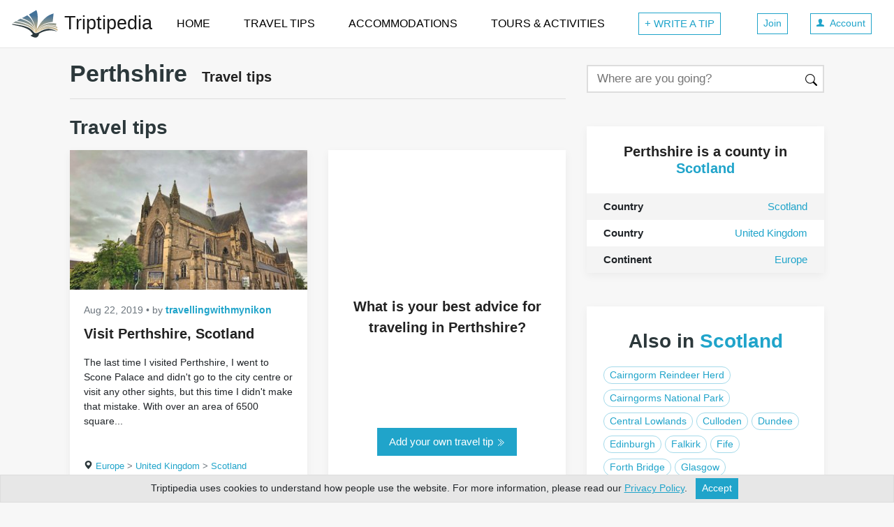

--- FILE ---
content_type: text/html; charset=utf-8
request_url: https://www.triptipedia.com/travel-tips/Perthshire
body_size: 23203
content:
<!DOCTYPE html>
<html lang="en">
  <head>
    <title>All the Best Perthshire (Scotland) Travel Tips of 2026 | Triptipedia</title>
    <meta charset="utf-8">
    <style>:root{--breakpoint-xs:0;--breakpoint-sm:576px;--breakpoint-md:768px;--breakpoint-lg:992px;--breakpoint-xl:1200px;}*,::after,::before{box-sizing:border-box}html{font-family:sans-serif;line-height:1.15;-webkit-text-size-adjust:100%;-ms-text-size-adjust:100%;-ms-overflow-style:scrollbar;-webkit-tap-highlight-color:transparent}@-ms-viewport{width:device-width}article,aside,figcaption,figure,footer,header,hgroup,main,nav,section{display:block}body{margin:0;font-family:-apple-system,BlinkMacSystemFont,"Segoe UI",Roboto,"Helvetica Neue",Arial,sans-serif,"Apple Color Emoji","Segoe UI Emoji","Segoe UI Symbol","Noto Color Emoji";font-size:1rem;font-weight:400;line-height:1.5;color:#212529;text-align:left;background-color:#fff}[tabindex="-1"]:focus{outline:0 !important}hr{box-sizing:content-box;height:0;overflow:visible}h1,h2,h3,h4,h5,h6{margin-top:0;margin-bottom:.5rem}p{margin-top:0;margin-bottom:1rem}dl,ol,ul{margin-top:0;margin-bottom:1rem}ol ol,ol ul,ul ol,ul ul{margin-bottom:0}dt{font-weight:700}dd{margin-bottom:.5rem;margin-left:0}b,strong{font-weight:bolder}small{font-size:80%}a{color:#007bff;text-decoration:none;background-color:transparent;-webkit-text-decoration-skip:objects}a:hover{color:#0056b3;text-decoration:underline}a:not([href]):not([tabindex]){color:inherit;text-decoration:none}a:not([href]):not([tabindex]):focus,a:not([href]):not([tabindex]):hover{color:inherit;text-decoration:none}a:not([href]):not([tabindex]):focus{outline:0}img{vertical-align:middle;border-style:none}svg{overflow:hidden;vertical-align:middle}table{border-collapse:collapse}th{text-align:inherit}label{display:inline-block;margin-bottom:.5rem}button:focus{outline:1px dotted;outline:5px auto -webkit-focus-ring-color}button,input,optgroup,select,textarea{margin:0;font-family:inherit;font-size:inherit;line-height:inherit}button,input{overflow:visible}button,select{text-transform:none}[type=reset],[type=submit],button,html [type=button]{-webkit-appearance:button}[type=button]::-moz-focus-inner,[type=reset]::-moz-focus-inner,[type=submit]::-moz-focus-inner,button::-moz-focus-inner{padding:0;border-style:none}input[type=checkbox],input[type=radio]{box-sizing:border-box;padding:0}input[type=date],input[type=datetime-local],input[type=month],input[type=time]{-webkit-appearance:listbox}textarea{overflow:auto;resize:vertical}fieldset{min-width:0;padding:0;margin:0;border:0}legend{display:block;width:100%;max-width:100%;padding:0;margin-bottom:.5rem;font-size:1.5rem;line-height:inherit;color:inherit;white-space:normal}[type=number]::-webkit-inner-spin-button,[type=number]::-webkit-outer-spin-button{height:auto}::-webkit-file-upload-button{font:inherit;-webkit-appearance:button}[hidden]{display:none !important}.h1,.h2,.h3,.h4,.h5,.h6,h1,h2,h3,h4,h5,h6{margin-bottom:.5rem;font-weight:500;line-height:1.2;color:inherit}.h1,h1{font-size:2rem}.h2,h2{font-size:1.75rem}.h3,h3{font-size:1.5rem}.h4,h4{font-size:1.4rem}.h5,h5{font-size:1.25rem}.h6,h6{font-size:1rem}hr{margin-top:1rem;margin-bottom:1rem;border:0;border-top:1px solid rgba(0,0,0,.1)}.small,small{font-size:80%;font-weight:400}.list-unstyled{padding-left:0;list-style:none}.container{width:100%;padding-right:15px;padding-left:15px;margin-right:auto;margin-left:auto}@media(min-width:576px){.container{max-width:540px}}@media(min-width:768px){.container{max-width:720px}}@media(min-width:992px){.container{max-width:960px}}@media(min-width:1200px){.container{max-width:1140px}}.container-fluid{width:100%;padding-right:15px;padding-left:15px;margin-right:auto;margin-left:auto}.row{display:flex;flex-wrap:wrap;margin-right:-15px;margin-left:-15px}.no-gutters{margin-right:0;margin-left:0}.no-gutters>.col,.no-gutters>[class*=col-]{padding-right:0;padding-left:0}.col,.col-1,.col-10,.col-11,.col-12,.col-2,.col-3,.col-4,.col-5,.col-6,.col-7,.col-8,.col-9,.col-lg,.col-lg-1,.col-lg-10,.col-lg-11,.col-lg-12,.col-lg-2,.col-lg-3,.col-lg-4,.col-lg-5,.col-lg-6,.col-lg-7,.col-lg-8,.col-lg-9,.col-lg-auto,.col-md,.col-md-1,.col-md-10,.col-md-11,.col-md-12,.col-md-2,.col-md-3,.col-md-4,.col-md-5,.col-md-6,.col-md-7,.col-md-8,.col-md-9,.col-md-auto,.col-sm,.col-sm-1,.col-sm-10,.col-sm-11,.col-sm-12,.col-sm-2,.col-sm-3,.col-sm-4,.col-sm-5,.col-sm-6,.col-sm-7,.col-sm-8,.col-sm-9,.col-sm-auto,.col-xl,.col-xl-1,.col-xl-10,.col-xl-11,.col-xl-12,.col-xl-2,.col-xl-3,.col-xl-4,.col-xl-5,.col-xl-6,.col-xl-7,.col-xl-8,.col-xl-9,.col-xl-auto{position:relative;width:100%;min-height:1px;padding-right:15px;padding-left:15px}.col{flex-basis:0;flex-grow:1;max-width:100%}.col-1{flex:0 0 8.333333%;max-width:8.333333%}.col-2{flex:0 0 16.666667%;max-width:16.666667%}.col-3{flex:0 0 25%;max-width:25%}.col-4{flex:0 0 33.333333%;max-width:33.333333%}.col-5{flex:0 0 41.666667%;max-width:41.666667%}.col-6{flex:0 0 50%;max-width:50%}.col-7{flex:0 0 58.333333%;max-width:58.333333%}.col-8{flex:0 0 66.666667%;max-width:66.666667%}.col-9{flex:0 0 75%;max-width:75%}.col-10{flex:0 0 83.333333%;max-width:83.333333%}.col-11{flex:0 0 91.666667%;max-width:91.666667%}.col-12{flex:0 0 100%;max-width:100%}.order-first{order:-1}.order-last{order:13}.order-0{order:0}.order-1{order:1}.order-2{order:2}.order-3{order:3}.order-4{order:4}.order-5{order:5}.order-6{order:6}.order-7{order:7}.order-8{order:8}.order-9{order:9}.order-10{order:10}.order-11{order:11}.order-12{order:12}.offset-1{margin-left:8.333333%}.offset-2{margin-left:16.666667%}.offset-3{margin-left:25%}.offset-4{margin-left:33.333333%}.offset-5{margin-left:41.666667%}.offset-6{margin-left:50%}.offset-7{margin-left:58.333333%}.offset-8{margin-left:66.666667%}.offset-9{margin-left:75%}.offset-10{margin-left:83.333333%}.offset-11{margin-left:91.666667%}@media(min-width:576px){.col-sm{flex-basis:0;flex-grow:1;max-width:100%}.col-sm-auto{flex:0 0 auto;width:auto;max-width:none}.col-sm-1{flex:0 0 8.333333%;max-width:8.333333%}.col-sm-2{flex:0 0 16.666667%;max-width:16.666667%}.col-sm-3{flex:0 0 25%;max-width:25%}.col-sm-4{flex:0 0 33.333333%;max-width:33.333333%}.col-sm-5{flex:0 0 41.666667%;max-width:41.666667%}.col-sm-6{flex:0 0 50%;max-width:50%}.col-sm-7{flex:0 0 58.333333%;max-width:58.333333%}.col-sm-8{flex:0 0 66.666667%;max-width:66.666667%}.col-sm-9{flex:0 0 75%;max-width:75%}.col-sm-10{flex:0 0 83.333333%;max-width:83.333333%}.col-sm-11{flex:0 0 91.666667%;max-width:91.666667%}.col-sm-12{flex:0 0 100%;max-width:100%}.order-sm-first{order:-1}.order-sm-last{order:13}.order-sm-0{order:0}.order-sm-1{order:1}.order-sm-2{order:2}.order-sm-3{order:3}.order-sm-4{order:4}.order-sm-5{order:5}.order-sm-6{order:6}.order-sm-7{order:7}.order-sm-8{order:8}.order-sm-9{order:9}.order-sm-10{order:10}.order-sm-11{order:11}.order-sm-12{order:12}.offset-sm-0{margin-left:0}.offset-sm-1{margin-left:8.333333%}.offset-sm-2{margin-left:16.666667%}.offset-sm-3{margin-left:25%}.offset-sm-4{margin-left:33.333333%}.offset-sm-5{margin-left:41.666667%}.offset-sm-6{margin-left:50%}.offset-sm-7{margin-left:58.333333%}.offset-sm-8{margin-left:66.666667%}.offset-sm-9{margin-left:75%}.offset-sm-10{margin-left:83.333333%}.offset-sm-11{margin-left:91.666667%}}@media(min-width:768px){.col-md{flex-basis:0;flex-grow:1;max-width:100%}.col-md-auto{flex:0 0 auto;width:auto;max-width:none}.col-md-1{flex:0 0 8.333333%;max-width:8.333333%}.col-md-2{flex:0 0 16.666667%;max-width:16.666667%}.col-md-3{flex:0 0 25%;max-width:25%}.col-md-4{flex:0 0 33.333333%;max-width:33.333333%}.col-md-5{flex:0 0 41.666667%;max-width:41.666667%}.col-md-6{flex:0 0 50%;max-width:50%}.col-md-7{flex:0 0 58.333333%;max-width:58.333333%}.col-md-8{flex:0 0 66.666667%;max-width:66.666667%}.col-md-9{flex:0 0 75%;max-width:75%}.col-md-10{flex:0 0 83.333333%;max-width:83.333333%}.col-md-11{flex:0 0 91.666667%;max-width:91.666667%}.col-md-12{flex:0 0 100%;max-width:100%}.order-md-first{order:-1}.order-md-last{order:13}.order-md-0{order:0}.order-md-1{order:1}.order-md-2{order:2}.order-md-3{order:3}.order-md-4{order:4}.order-md-5{order:5}.order-md-6{order:6}.order-md-7{order:7}.order-md-8{order:8}.order-md-9{order:9}.order-md-10{order:10}.order-md-11{order:11}.order-md-12{order:12}.offset-md-0{margin-left:0}.offset-md-1{margin-left:8.333333%}.offset-md-2{margin-left:16.666667%}.offset-md-3{margin-left:25%}.offset-md-4{margin-left:33.333333%}.offset-md-5{margin-left:41.666667%}.offset-md-6{margin-left:50%}.offset-md-7{margin-left:58.333333%}.offset-md-8{margin-left:66.666667%}.offset-md-9{margin-left:75%}.offset-md-10{margin-left:83.333333%}.offset-md-11{margin-left:91.666667%}}@media(min-width:992px){.col-lg{flex-basis:0;flex-grow:1;max-width:100%}.col-lg-auto{flex:0 0 auto;width:auto;max-width:none}.col-lg-1{flex:0 0 8.333333%;max-width:8.333333%}.col-lg-2{flex:0 0 16.666667%;max-width:16.666667%}.col-lg-3{flex:0 0 25%;max-width:25%}.col-lg-4{flex:0 0 33.333333%;max-width:33.333333%}.col-lg-5{flex:0 0 41.666667%;max-width:41.666667%}.col-lg-6{flex:0 0 50%;max-width:50%}.col-lg-7{flex:0 0 58.333333%;max-width:58.333333%}.col-lg-8{flex:0 0 66.666667%;max-width:66.666667%}.col-lg-9{flex:0 0 75%;max-width:75%}.col-lg-10{flex:0 0 83.333333%;max-width:83.333333%}.col-lg-11{flex:0 0 91.666667%;max-width:91.666667%}.col-lg-12{flex:0 0 100%;max-width:100%}.order-lg-first{order:-1}.order-lg-last{order:13}.order-lg-0{order:0}.order-lg-1{order:1}.order-lg-2{order:2}.order-lg-3{order:3}.order-lg-4{order:4}.order-lg-5{order:5}.order-lg-6{order:6}.order-lg-7{order:7}.order-lg-8{order:8}.order-lg-9{order:9}.order-lg-10{order:10}.order-lg-11{order:11}.order-lg-12{order:12}.offset-lg-0{margin-left:0}.offset-lg-1{margin-left:8.333333%}.offset-lg-2{margin-left:16.666667%}.offset-lg-3{margin-left:25%}.offset-lg-4{margin-left:33.333333%}.offset-lg-5{margin-left:41.666667%}.offset-lg-6{margin-left:50%}.offset-lg-7{margin-left:58.333333%}.offset-lg-8{margin-left:66.666667%}.offset-lg-9{margin-left:75%}.offset-lg-10{margin-left:83.333333%}.offset-lg-11{margin-left:91.666667%}}@media(min-width:1200px){.col-xl{flex-basis:0;flex-grow:1;max-width:100%}.col-xl-auto{flex:0 0 auto;width:auto;max-width:none}.col-xl-1{flex:0 0 8.333333%;max-width:8.333333%}.col-xl-2{flex:0 0 16.666667%;max-width:16.666667%}.col-xl-3{flex:0 0 25%;max-width:25%}.col-xl-4{flex:0 0 33.333333%;max-width:33.333333%}.col-xl-5{flex:0 0 41.666667%;max-width:41.666667%}.col-xl-6{flex:0 0 50%;max-width:50%}.col-xl-7{flex:0 0 58.333333%;max-width:58.333333%}.col-xl-8{flex:0 0 66.666667%;max-width:66.666667%}.col-xl-9{flex:0 0 75%;max-width:75%}.col-xl-10{flex:0 0 83.333333%;max-width:83.333333%}.col-xl-11{flex:0 0 91.666667%;max-width:91.666667%}.col-xl-12{flex:0 0 100%;max-width:100%}.order-xl-first{order:-1}.order-xl-last{order:13}.order-xl-0{order:0}.order-xl-1{order:1}.order-xl-2{order:2}.order-xl-3{order:3}.order-xl-4{order:4}.order-xl-5{order:5}.order-xl-6{order:6}.order-xl-7{order:7}.order-xl-8{order:8}.order-xl-9{order:9}.order-xl-10{order:10}.order-xl-11{order:11}.order-xl-12{order:12}.offset-xl-0{margin-left:0}.offset-xl-1{margin-left:8.333333%}.offset-xl-2{margin-left:16.666667%}.offset-xl-3{margin-left:25%}.offset-xl-4{margin-left:33.333333%}.offset-xl-5{margin-left:41.666667%}.offset-xl-6{margin-left:50%}.offset-xl-7{margin-left:58.333333%}.offset-xl-8{margin-left:66.666667%}.offset-xl-9{margin-left:75%}.offset-xl-10{margin-left:83.333333%}.offset-xl-11{margin-left:91.666667%}}.table{width:100%;margin-bottom:1rem;background-color:transparent}.table td,.table th{padding:.75rem;vertical-align:top;border-top:1px solid #dee2e6}.table thead th{vertical-align:bottom;border-bottom:2px solid #dee2e6}.table tbody+tbody{border-top:2px solid #dee2e6}.table .table{background-color:#fff}.table-sm td,.table-sm th{padding:.3rem}.table-bordered{border:1px solid #dee2e6}.table-bordered td,.table-bordered th{border:1px solid #dee2e6}.table-bordered thead td,.table-bordered thead th{border-bottom-width:2px}.table-striped tbody tr:nth-of-type(odd){background-color:rgba(0,0,0,.05)}.table-hover tbody tr:hover{background-color:rgba(0,0,0,.075)}@media(max-width:575.98px){.table-responsive-sm{display:block;width:100%;overflow-x:auto;-webkit-overflow-scrolling:touch;-ms-overflow-style:-ms-autohiding-scrollbar}.table-responsive-sm>.table-bordered{border:0}}@media(max-width:767.98px){.table-responsive-md{display:block;width:100%;overflow-x:auto;-webkit-overflow-scrolling:touch;-ms-overflow-style:-ms-autohiding-scrollbar}.table-responsive-md>.table-bordered{border:0}}@media(max-width:991.98px){.table-responsive-lg{display:block;width:100%;overflow-x:auto;-webkit-overflow-scrolling:touch;-ms-overflow-style:-ms-autohiding-scrollbar}.table-responsive-lg>.table-bordered{border:0}}@media(max-width:1199.98px){.table-responsive-xl{display:block;width:100%;overflow-x:auto;-webkit-overflow-scrolling:touch;-ms-overflow-style:-ms-autohiding-scrollbar}.table-responsive-xl>.table-bordered{border:0}}.table-responsive{display:block;width:100%;overflow-x:auto;-webkit-overflow-scrolling:touch;-ms-overflow-style:-ms-autohiding-scrollbar}.table-responsive>.table-bordered{border:0}.form-control{display:block;width:100%;height:calc(2.25rem + 2px);padding:.375rem .75rem;font-size:1rem;line-height:1.5;color:#495057;background-color:#fff;background-clip:padding-box;border:1px solid #ced4da;border-radius:.25rem;transition:border-color .15s ease-in-out,box-shadow .15s ease-in-out}@media screen and (prefers-reduced-motion:reduce){.form-control{transition:none}}.form-control::-ms-expand{background-color:transparent;border:0}.form-control:focus{color:#495057;background-color:#fff;border-color:#80bdff;outline:0;box-shadow:0 0 0 .2rem rgba(0,123,255,.25)}.form-control::placeholder{color:#6c757d;opacity:1}.form-control:disabled,.form-control[readonly]{background-color:#e9ecef;opacity:1}select.form-control:focus::-ms-value{color:#495057;background-color:#fff}.form-control-file,.form-control-range{display:block;width:100%}.col-form-label{padding-top:calc(.375rem + 1px);padding-bottom:calc(.375rem + 1px);margin-bottom:0;font-size:inherit;line-height:1.5}.col-form-label-lg{padding-top:calc(.5rem + 1px);padding-bottom:calc(.5rem + 1px);font-size:1.25rem;line-height:1.5}.col-form-label-sm{padding-top:calc(.25rem + 1px);padding-bottom:calc(.25rem + 1px);font-size:.875rem;line-height:1.5}.form-control-plaintext{display:block;width:100%;padding-top:.375rem;padding-bottom:.375rem;margin-bottom:0;line-height:1.5;color:#212529;background-color:transparent;border:solid transparent;border-width:1px 0}.form-control-plaintext.form-control-lg,.form-control-plaintext.form-control-sm{padding-right:0;padding-left:0}.form-control-sm{height:calc(1.8125rem + 2px);padding:.25rem .5rem;font-size:.875rem;line-height:1.5;border-radius:.2rem}.form-control-lg{height:calc(2.875rem + 2px);padding:.5rem 1rem;font-size:1.25rem;line-height:1.5;border-radius:.3rem}select.form-control[multiple],select.form-control[size]{height:auto}textarea.form-control{height:auto}.form-group{margin-bottom:1rem}.form-text{display:block;margin-top:.25rem}.form-row{display:flex;flex-wrap:wrap;margin-right:-5px;margin-left:-5px}.form-row>.col,.form-row>[class*=col-]{padding-right:5px;padding-left:5px}.form-check{position:relative;display:block;padding-left:1.25rem}.form-check-input{position:absolute;margin-top:.3rem;margin-left:-1.25rem}.form-check-input:disabled~.form-check-label{color:#6c757d}.form-check-label{margin-bottom:0}.form-check-inline{display:inline-flex;align-items:center;padding-left:0;margin-right:.75rem}.form-check-inline .form-check-input{position:static;margin-top:0;margin-right:.3125rem;margin-left:0}.form-control.is-valid,.was-validated .custom-select:valid,.was-validated .form-control:valid{border-color:#28a745}.custom-select.is-valid:focus,.form-control.is-valid:focus,.was-validated .custom-select:valid:focus,.was-validated .form-control:valid:focus{border-color:#28a745;box-shadow:0 0 0 .2rem rgba(40,167,69,.25)}.custom-select.is-valid~.valid-feedback,.custom-select.is-valid~.valid-tooltip,.form-control.is-valid~.valid-feedback,.form-control.is-valid~.valid-tooltip,.was-validated .custom-select:valid~.valid-feedback,.was-validated .custom-select:valid~.valid-tooltip,.was-validated .form-control:valid~.valid-feedback,.was-validated .form-control:valid~.valid-tooltip{display:block}.form-control-file.is-valid~.valid-feedback,.form-control-file.is-valid~.valid-tooltip,.was-validated .form-control-file:valid~.valid-feedback,.was-validated .form-control-file:valid~.valid-tooltip{display:block}.form-check-input.is-valid~.form-check-label,.was-validated .form-check-input:valid~.form-check-label{color:#28a745}.form-check-input.is-valid~.valid-feedback,.form-check-input.is-valid~.valid-tooltip,.was-validated .form-check-input:valid~.valid-feedback,.was-validated .form-check-input:valid~.valid-tooltip{display:block}.custom-control-input.is-valid~.custom-control-label,.was-validated .custom-control-input:valid~.custom-control-label{color:#28a745}.custom-control-input.is-valid~.custom-control-label::before,.was-validated .custom-control-input:valid~.custom-control-label::before{background-color:#71dd8a}.custom-control-input.is-valid~.valid-feedback,.custom-control-input.is-valid~.valid-tooltip,.was-validated .custom-control-input:valid~.valid-feedback,.was-validated .custom-control-input:valid~.valid-tooltip{display:block}.custom-control-input.is-valid:checked~.custom-control-label::before,.was-validated .custom-control-input:valid:checked~.custom-control-label::before{background-color:#34ce57}.custom-control-input.is-valid:focus~.custom-control-label::before,.was-validated .custom-control-input:valid:focus~.custom-control-label::before{box-shadow:0 0 0 1px #fff,0 0 0 .2rem rgba(40,167,69,.25)}.custom-file-input.is-valid~.custom-file-label,.was-validated .custom-file-input:valid~.custom-file-label{border-color:#28a745}.custom-file-input.is-valid~.custom-file-label::after,.was-validated .custom-file-input:valid~.custom-file-label::after{border-color:inherit}.custom-file-input.is-valid~.valid-feedback,.custom-file-input.is-valid~.valid-tooltip,.was-validated .custom-file-input:valid~.valid-feedback,.was-validated .custom-file-input:valid~.valid-tooltip{display:block}.custom-file-input.is-valid:focus~.custom-file-label,.was-validated .custom-file-input:valid:focus~.custom-file-label{box-shadow:0 0 0 .2rem rgba(40,167,69,.25)}.invalid-feedback{display:none;width:100%;margin-top:.25rem;font-size:80%;color:#dc3545}.custom-select.is-invalid,.form-control.is-invalid,.was-validated .custom-select:invalid,.was-validated .form-control:invalid{border-color:#dc3545}.custom-select.is-invalid:focus,.form-control.is-invalid:focus,.was-validated .custom-select:invalid:focus,.was-validated .form-control:invalid:focus{border-color:#dc3545;box-shadow:0 0 0 .2rem rgba(220,53,69,.25)}.custom-select.is-invalid~.invalid-feedback,.custom-select.is-invalid~.invalid-tooltip,.form-control.is-invalid~.invalid-feedback,.form-control.is-invalid~.invalid-tooltip,.was-validated .custom-select:invalid~.invalid-feedback,.was-validated .custom-select:invalid~.invalid-tooltip,.was-validated .form-control:invalid~.invalid-feedback,.was-validated .form-control:invalid~.invalid-tooltip{display:block}.form-control-file.is-invalid~.invalid-feedback,.form-control-file.is-invalid~.invalid-tooltip,.was-validated .form-control-file:invalid~.invalid-feedback,.was-validated .form-control-file:invalid~.invalid-tooltip{display:block}.form-check-input.is-invalid~.form-check-label,.was-validated .form-check-input:invalid~.form-check-label{color:#dc3545}.form-check-input.is-invalid~.invalid-feedback,.form-check-input.is-invalid~.invalid-tooltip,.was-validated .form-check-input:invalid~.invalid-feedback,.was-validated .form-check-input:invalid~.invalid-tooltip{display:block}.custom-control-input.is-invalid~.custom-control-label,.was-validated .custom-control-input:invalid~.custom-control-label{color:#dc3545}.custom-control-input.is-invalid~.custom-control-label::before,.was-validated .custom-control-input:invalid~.custom-control-label::before{background-color:#efa2a9}.custom-control-input.is-invalid~.invalid-feedback,.custom-control-input.is-invalid~.invalid-tooltip,.was-validated .custom-control-input:invalid~.invalid-feedback,.was-validated .custom-control-input:invalid~.invalid-tooltip{display:block}.custom-control-input.is-invalid:checked~.custom-control-label::before,.was-validated .custom-control-input:invalid:checked~.custom-control-label::before{background-color:#e4606d}.custom-control-input.is-invalid:focus~.custom-control-label::before,.was-validated .custom-control-input:invalid:focus~.custom-control-label::before{box-shadow:0 0 0 1px #fff,0 0 0 .2rem rgba(220,53,69,.25)}.custom-file-input.is-invalid~.custom-file-label,.was-validated .custom-file-input:invalid~.custom-file-label{border-color:#dc3545}.custom-file-input.is-invalid~.custom-file-label::after,.was-validated .custom-file-input:invalid~.custom-file-label::after{border-color:inherit}.custom-file-input.is-invalid~.invalid-feedback,.custom-file-input.is-invalid~.invalid-tooltip,.was-validated .custom-file-input:invalid~.invalid-feedback,.was-validated .custom-file-input:invalid~.invalid-tooltip{display:block}.custom-file-input.is-invalid:focus~.custom-file-label,.was-validated .custom-file-input:invalid:focus~.custom-file-label{box-shadow:0 0 0 .2rem rgba(220,53,69,.25)}.form-inline{display:flex;flex-flow:row wrap;align-items:center}.form-inline .form-check{width:100%}@media(min-width:576px){.form-inline label{display:flex;align-items:center;justify-content:center;margin-bottom:0}.form-inline .form-group{display:flex;flex:0 0 auto;flex-flow:row wrap;align-items:center;margin-bottom:0}.form-inline .form-control{display:inline-block;width:auto;vertical-align:middle}.form-inline .form-control-plaintext{display:inline-block}.form-inline .custom-select,.form-inline .input-group{width:auto}.form-inline .form-check{display:flex;align-items:center;justify-content:center;width:auto;padding-left:0}.form-inline .form-check-input{position:relative;margin-top:0;margin-right:.25rem;margin-left:0}.form-inline .custom-control{align-items:center;justify-content:center}.form-inline .custom-control-label{margin-bottom:0}}.input-group{position:relative;display:flex;flex-wrap:wrap;align-items:stretch;width:100%}.input-group>.custom-file,.input-group>.custom-select,.input-group>.form-control{position:relative;flex:1 1 auto;width:1%;margin-bottom:0}.input-group>.custom-file+.custom-file,.input-group>.custom-file+.custom-select,.input-group>.custom-file+.form-control,.input-group>.custom-select+.custom-file,.input-group>.custom-select+.custom-select,.input-group>.custom-select+.form-control,.input-group>.form-control+.custom-file,.input-group>.form-control+.custom-select,.input-group>.form-control+.form-control{margin-left:-1px}.input-group>.custom-file .custom-file-input:focus~.custom-file-label,.input-group>.custom-select:focus,.input-group>.form-control:focus{z-index:3}.input-group>.custom-file .custom-file-input:focus{z-index:4}.input-group>.custom-select:not(:last-child),.input-group>.form-control:not(:last-child){border-top-right-radius:0;border-bottom-right-radius:0}.input-group>.custom-select:not(:first-child),.input-group>.form-control:not(:first-child){border-top-left-radius:0;border-bottom-left-radius:0}.input-group>.custom-file{display:flex;align-items:center}.input-group>.custom-file:not(:last-child) .custom-file-label,.input-group>.custom-file:not(:last-child) .custom-file-label::after{border-top-right-radius:0;border-bottom-right-radius:0}.input-group>.custom-file:not(:first-child) .custom-file-label{border-top-left-radius:0;border-bottom-left-radius:0}.input-group-append,.input-group-prepend{display:flex}.input-group-append .btn,.input-group-prepend .btn{position:relative;z-index:2}.input-group-append .btn+.btn,.input-group-append .btn+.input-group-text,.input-group-append .input-group-text+.btn,.input-group-append .input-group-text+.input-group-text,.input-group-prepend .btn+.btn,.input-group-prepend .btn+.input-group-text,.input-group-prepend .input-group-text+.btn,.input-group-prepend .input-group-text+.input-group-text{margin-left:-1px}.input-group-prepend{margin-right:-1px}.input-group-append{margin-left:-1px}.input-group-text{display:flex;align-items:center;padding:.375rem .75rem;margin-bottom:0;font-size:1rem;font-weight:400;line-height:1.5;color:#495057;text-align:center;white-space:nowrap;background-color:#e9ecef;border:1px solid #ced4da;border-radius:.25rem}.input-group-text input[type=checkbox],.input-group-text input[type=radio]{margin-top:0}.input-group-lg>.form-control,.input-group-lg>.input-group-append>.btn,.input-group-lg>.input-group-append>.input-group-text,.input-group-lg>.input-group-prepend>.btn,.input-group-lg>.input-group-prepend>.input-group-text{height:calc(2.875rem + 2px);padding:.5rem 1rem;font-size:1.25rem;line-height:1.5;border-radius:.3rem}.input-group-sm>.form-control,.input-group-sm>.input-group-append>.btn,.input-group-sm>.input-group-append>.input-group-text,.input-group-sm>.input-group-prepend>.btn,.input-group-sm>.input-group-prepend>.input-group-text{height:calc(1.8125rem + 2px);padding:.25rem .5rem;font-size:.875rem;line-height:1.5;border-radius:.2rem}.input-group>.input-group-append:last-child>.btn:not(:last-child):not(.dropdown-toggle),.input-group>.input-group-append:last-child>.input-group-text:not(:last-child),.input-group>.input-group-append:not(:last-child)>.btn,.input-group>.input-group-append:not(:last-child)>.input-group-text,.input-group>.input-group-prepend>.btn,.input-group>.input-group-prepend>.input-group-text{border-top-right-radius:0;border-bottom-right-radius:0}.input-group>.input-group-append>.btn,.input-group>.input-group-append>.input-group-text,.input-group>.input-group-prepend:first-child>.btn:not(:first-child),.input-group>.input-group-prepend:first-child>.input-group-text:not(:first-child),.input-group>.input-group-prepend:not(:first-child)>.btn,.input-group>.input-group-prepend:not(:first-child)>.input-group-text{border-top-left-radius:0;border-bottom-left-radius:0}.nav{display:flex;flex-wrap:wrap;padding-left:0;margin-bottom:0;list-style:none}.nav-justified .nav-item{flex-basis:0;flex-grow:1;text-align:center}.tab-content>.tab-pane{display:none}.tab-content>.active{display:block}.navbar{position:relative;display:flex;flex-wrap:wrap;align-items:center;justify-content:space-between;padding:.5rem 1rem}.navbar>.container,.navbar>.container-fluid{display:flex;flex-wrap:wrap;align-items:center;justify-content:space-between}.navbar-brand{display:inline-block;padding-top:.3125rem;padding-bottom:.3125rem;font-size:1.25rem;line-height:inherit;white-space:nowrap}.navbar-brand:focus,.navbar-brand:hover{text-decoration:none}.navbar-nav{display:flex;flex-direction:column;padding-left:0;margin-bottom:0;list-style:none}.navbar-nav .dropdown-menu{position:static;float:none}.navbar-text{display:inline-block;padding-top:.5rem;padding-bottom:.5rem}.navbar-collapse{flex-basis:100%;flex-grow:1;align-items:center}.navbar-toggler{padding:.25rem .75rem;font-size:1.25rem;line-height:1;background-color:transparent;border:1px solid transparent;border-radius:.25rem}.navbar-toggler:focus,.navbar-toggler:hover{text-decoration:none}.navbar-toggler:not(:disabled):not(.disabled){cursor:pointer}.navbar-toggler-icon{display:inline-block;width:1.5em;height:1.5em;vertical-align:middle;content:"";background:no-repeat center center;background-size:100% 100%}@media(max-width:575.98px){.navbar-expand-sm>.container,.navbar-expand-sm>.container-fluid{padding-right:0;padding-left:0}}@media(min-width:576px){.navbar-expand-sm{flex-flow:row nowrap;justify-content:flex-start}.navbar-expand-sm .navbar-nav{flex-direction:row}.navbar-expand-sm .navbar-nav .dropdown-menu{position:absolute}.navbar-expand-sm>.container,.navbar-expand-sm>.container-fluid{flex-wrap:nowrap}.navbar-expand-sm .navbar-collapse{display:flex !important;flex-basis:auto}.navbar-expand-sm .navbar-toggler{display:none}}@media(max-width:767.98px){.navbar-expand-md>.container,.navbar-expand-md>.container-fluid{padding-right:0;padding-left:0}}@media(min-width:768px){.navbar-expand-md{flex-flow:row nowrap;justify-content:flex-start}.navbar-expand-md .navbar-nav{flex-direction:row}.navbar-expand-md .navbar-nav .dropdown-menu{position:absolute}.navbar-expand-md>.container,.navbar-expand-md>.container-fluid{flex-wrap:nowrap}.navbar-expand-md .navbar-collapse{display:flex !important;flex-basis:auto}.navbar-expand-md .navbar-toggler{display:none}}@media(max-width:991.98px){.navbar-expand-lg>.container,.navbar-expand-lg>.container-fluid{padding-right:0;padding-left:0}}@media(min-width:992px){.navbar-expand-lg{flex-flow:row nowrap;justify-content:flex-start}.navbar-expand-lg .navbar-nav{flex-direction:row}.navbar-expand-lg .navbar-nav .dropdown-menu{position:absolute}.navbar-expand-lg>.container,.navbar-expand-lg>.container-fluid{flex-wrap:nowrap}.navbar-expand-lg .navbar-collapse{display:flex !important;flex-basis:auto}.navbar-expand-lg .navbar-toggler{display:none}}@media(max-width:1199.98px){.navbar-expand-xl>.container,.navbar-expand-xl>.container-fluid{padding-right:0;padding-left:0}}@media(min-width:1200px){.navbar-expand-xl{flex-flow:row nowrap;justify-content:flex-start}.navbar-expand-xl .navbar-nav{flex-direction:row}.navbar-expand-xl .navbar-nav .dropdown-menu{position:absolute}.navbar-expand-xl>.container,.navbar-expand-xl>.container-fluid{flex-wrap:nowrap}.navbar-expand-xl .navbar-collapse{display:flex !important;flex-basis:auto}.navbar-expand-xl .navbar-toggler{display:none}}.navbar-expand{flex-flow:row nowrap;justify-content:flex-start}.navbar-expand>.container,.navbar-expand>.container-fluid{padding-right:0;padding-left:0}.navbar-expand .navbar-nav{flex-direction:row}.navbar-expand .navbar-nav .dropdown-menu{position:absolute}.navbar-expand>.container,.navbar-expand>.container-fluid{flex-wrap:nowrap}.navbar-expand .navbar-collapse{display:flex !important;flex-basis:auto}.navbar-expand .navbar-toggler{display:none}.navbar-light .navbar-brand{color:rgba(0,0,0,.9)}.navbar-light .navbar-brand:focus,.navbar-light .navbar-brand:hover{color:rgba(0,0,0,.9)}.navbar-light .navbar-nav .active>.nav-link,.navbar-light .navbar-nav .nav-link.active,.navbar-light .navbar-nav .nav-link.show,.navbar-light .navbar-nav .show>.nav-link{color:rgba(0,0,0,.9)}.navbar-light .navbar-toggler{color:rgba(0,0,0,.5);border-color:rgba(0,0,0,.1)}.navbar-light .navbar-toggler-icon{background-image:url("data:image/svg+xml;charset=utf8,%3Csvg viewBox='0 0 30 30' xmlns='http://www.w3.org/2000/svg'%3E%3Cpath stroke='rgba(0, 0, 0, 0.5)' stroke-width='2' stroke-linecap='round' stroke-miterlimit='10' d='M4 7h22M4 15h22M4 23h22'/%3E%3C/svg%3E")}.navbar-light .navbar-text{color:rgba(0,0,0,.5)}.navbar-light .navbar-text a{color:rgba(0,0,0,.9)}.navbar-light .navbar-text a:focus,.navbar-light .navbar-text a:hover{color:rgba(0,0,0,.9)}.navbar-dark .navbar-brand{color:#fff}.navbar-dark .navbar-brand:focus,.navbar-dark .navbar-brand:hover{color:#fff}.navbar-dark .navbar-nav .nav-link{color:rgba(255,255,255,.5)}.navbar-dark .navbar-nav .nav-link:focus,.navbar-dark .navbar-nav .nav-link:hover{color:rgba(255,255,255,.75)}.navbar-dark .navbar-nav .nav-link.disabled{color:rgba(255,255,255,.25)}.navbar-dark .navbar-nav .active>.nav-link,.navbar-dark .navbar-nav .nav-link.active,.navbar-dark .navbar-nav .nav-link.show,.navbar-dark .navbar-nav .show>.nav-link{color:#fff}.navbar-dark .navbar-toggler{color:rgba(255,255,255,.5);border-color:rgba(255,255,255,.1)}.navbar-dark .navbar-toggler-icon{background-image:url("data:image/svg+xml;charset=utf8,%3Csvg viewBox='0 0 30 30' xmlns='http://www.w3.org/2000/svg'%3E%3Cpath stroke='rgba(255, 255, 255, 0.5)' stroke-width='2' stroke-linecap='round' stroke-miterlimit='10' d='M4 7h22M4 15h22M4 23h22'/%3E%3C/svg%3E")}.navbar-dark .navbar-text{color:rgba(255,255,255,.5)}.navbar-dark .navbar-text a{color:#fff}.navbar-dark .navbar-text a:focus,.navbar-dark .navbar-text a:hover{color:#fff}.card{position:relative;display:flex;flex-direction:column;min-width:0;word-wrap:break-word;background-color:#fff;background-clip:border-box;}.card>hr{margin-right:0;margin-left:0}.card>.list-group:first-child .list-group-item:first-child{border-top-left-radius:.25rem;border-top-right-radius:.25rem}.card>.list-group:last-child .list-group-item:last-child{border-bottom-right-radius:.25rem;border-bottom-left-radius:.25rem}.card-body{flex:1 1 auto;padding:1.25rem}.card-title{margin-bottom:.75rem}.card-text:last-child{margin-bottom:0}.card-link:hover{text-decoration:none}.card-link+.card-link{margin-left:1.25rem}.card-header{padding:.75rem 1.25rem;margin-bottom:0;background-color:rgba(0,0,0,.03);border-bottom:1px solid rgba(0,0,0,.125)}.card-header:first-child{border-radius:calc(.25rem - 1px) calc(.25rem - 1px) 0 0}.card-header+.list-group .list-group-item:first-child{border-top:0}.card-footer{padding:.75rem 1.25rem;background-color:rgba(0,0,0,.03);border-top:1px solid rgba(0,0,0,.125)}.card-footer:last-child{border-radius:0 0 calc(.25rem - 1px) calc(.25rem - 1px)}.badge{display:inline-block;padding:.25em .4em;font-size:75%;font-weight:700;line-height:1;text-align:center;white-space:nowrap;vertical-align:baseline;border-radius:.25rem}.badge:empty{display:none}.badge-pill{padding-right:.6em;padding-left:.6em;border-radius:10rem}.badge-primary{color:#fff;background-color:#007bff}.badge-primary[href]:focus,.badge-primary[href]:hover{color:#fff;text-decoration:none;background-color:#0062cc}.badge-secondary{color:#fff;background-color:#6c757d}.badge-secondary[href]:focus,.badge-secondary[href]:hover{color:#fff;text-decoration:none;background-color:#545b62}.badge-success{color:#fff;background-color:#28a745}.badge-success[href]:focus,.badge-success[href]:hover{color:#fff;text-decoration:none;background-color:#1e7e34}.badge-info{color:#fff;background-color:#17a2b8}.badge-info[href]:focus,.badge-info[href]:hover{color:#fff;text-decoration:none;background-color:#117a8b}.badge-warning{color:#212529;background-color:#ffc107}.badge-warning[href]:focus,.badge-warning[href]:hover{color:#212529;text-decoration:none;background-color:#d39e00}.badge-danger{color:#fff;background-color:#dc3545}.badge-danger[href]:focus,.badge-danger[href]:hover{color:#fff;text-decoration:none;background-color:#bd2130}.badge-light{color:#212529;background-color:#f8f9fa}.badge-light[href]:focus,.badge-light[href]:hover{color:#212529;text-decoration:none;background-color:#dae0e5}.badge-dark{color:#fff;background-color:#343a40}.badge-dark[href]:focus,.badge-dark[href]:hover{color:#fff;text-decoration:none;background-color:#1d2124}.alert{position:relative;padding:.75rem 1.25rem;margin-bottom:1rem;border:1px solid transparent;border-radius:.25rem}.alert-heading{color:inherit}.alert-link{font-weight:700}.alert-primary{color:#004085;background-color:#cce5ff;border-color:#b8daff}.alert-primary hr{border-top-color:#9fcdff}.alert-primary .alert-link{color:#002752}.alert-secondary{color:#383d41;background-color:#e2e3e5;border-color:#d6d8db}.alert-secondary hr{border-top-color:#c8cbcf}.alert-secondary .alert-link{color:#202326}.alert-success{color:#155724;background-color:#d4edda;border-color:#c3e6cb}.alert-success hr{border-top-color:#b1dfbb}.alert-success .alert-link{color:#0b2e13}.alert-info{color:#0c5460;background-color:#d1ecf1;border-color:#bee5eb}.alert-info hr{border-top-color:#abdde5}.alert-info .alert-link{color:#062c33}.alert-warning{color:#856404;background-color:#fff3cd;border-color:#ffeeba}.alert-warning hr{border-top-color:#ffe8a1}.alert-warning .alert-link{color:#533f03}.alert-danger{color:#721c24;background-color:#f8d7da;border-color:#f5c6cb}.alert-danger hr{border-top-color:#f1b0b7}.alert-danger .alert-link{color:#491217}.align-baseline{vertical-align:baseline !important}.align-top{vertical-align:top !important}.align-middle{vertical-align:middle !important}.align-bottom{vertical-align:bottom !important}.align-text-bottom{vertical-align:text-bottom !important}.align-text-top{vertical-align:text-top !important}.bg-primary{background-color:#007bff !important}a.bg-primary:focus,a.bg-primary:hover,button.bg-primary:focus,button.bg-primary:hover{background-color:#0062cc !important}.bg-secondary{background-color:#6c757d !important}a.bg-secondary:focus,a.bg-secondary:hover,button.bg-secondary:focus,button.bg-secondary:hover{background-color:#545b62 !important}.bg-success{background-color:#28a745 !important}a.bg-success:focus,a.bg-success:hover,button.bg-success:focus,button.bg-success:hover{background-color:#1e7e34 !important}.bg-warning{background-color:#ffc107 !important}a.bg-warning:focus,a.bg-warning:hover,button.bg-warning:focus,button.bg-warning:hover{background-color:#d39e00 !important}.bg-danger{background-color:#dc3545 !important}a.bg-danger:focus,a.bg-danger:hover,button.bg-danger:focus,button.bg-danger:hover{background-color:#bd2130 !important}.bg-light{background-color:#f8f9fa !important}a.bg-light:focus,a.bg-light:hover,button.bg-light:focus,button.bg-light:hover{background-color:#dae0e5 !important}.bg-dark{background-color:#343a40 !important}a.bg-dark:focus,a.bg-dark:hover,button.bg-dark:focus,button.bg-dark:hover{background-color:#1d2124 !important}.border{border:1px solid #dee2e6 !important}.rounded{border-radius:.25rem !important}.rounded-circle{border-radius:50% !important}.rounded-0{border-radius:0 !important}.clearfix::after{display:block;clear:both;content:""}.d-none{display:none !important}.d-inline{display:inline !important}.d-inline-block{display:inline-block !important}.d-block{display:block !important}.d-table{display:table !important}.d-table-row{display:table-row !important}.d-flex{display:flex !important}.d-inline-flex{display:inline-flex !important}@media(min-width:576px){.d-sm-none{display:none !important}.d-sm-inline{display:inline !important}.d-sm-inline-block{display:inline-block !important}.d-sm-block{display:block !important}.d-sm-table{display:table !important}.d-sm-table-row{display:table-row !important}.d-sm-table-cell{display:table-cell !important}.d-sm-flex{display:flex !important}.d-sm-inline-flex{display:inline-flex !important}}@media(min-width:768px){.d-md-none{display:none !important}.d-md-inline{display:inline !important}.d-md-inline-block{display:inline-block !important}.d-md-block{display:block !important}.d-md-table{display:table !important}.d-md-table-row{display:table-row !important}.d-md-table-cell{display:table-cell !important}.d-md-flex{display:flex !important}.d-md-inline-flex{display:inline-flex !important}}@media(min-width:992px){.d-lg-none{display:none !important}.d-lg-inline{display:inline !important}.d-lg-inline-block{display:inline-block !important}.d-lg-block{display:block !important}.d-lg-table{display:table !important}.d-lg-table-row{display:table-row !important}.d-lg-table-cell{display:table-cell !important}.d-lg-flex{display:flex !important}.d-lg-inline-flex{display:inline-flex !important}}@media(min-width:1200px){.d-xl-none{display:none !important}.d-xl-inline{display:inline !important}.d-xl-inline-block{display:inline-block !important}.d-xl-block{display:block !important}.d-xl-table{display:table !important}.d-xl-table-row{display:table-row !important}.d-xl-table-cell{display:table-cell !important}.d-xl-flex{display:flex !important}.d-xl-inline-flex{display:inline-flex !important}}@media print{.d-print-none{display:none !important}.d-print-inline{display:inline !important}.d-print-inline-block{display:inline-block !important}.d-print-block{display:block !important}.d-print-table{display:table !important}.d-print-table-row{display:table-row !important}.d-print-table-cell{display:table-cell !important}.d-print-flex{display:flex !important}.d-print-inline-flex{display:inline-flex !important}}.flex-row{flex-direction:row !important}.flex-column{flex-direction:column !important}.flex-row-reverse{flex-direction:row-reverse !important}.flex-column-reverse{flex-direction:column-reverse !important}.flex-wrap{flex-wrap:wrap !important}.flex-nowrap{flex-wrap:nowrap !important}.flex-wrap-reverse{flex-wrap:wrap-reverse !important}.flex-fill{flex:1 1 auto !important}.flex-grow-0{flex-grow:0 !important}.flex-grow-1{flex-grow:1 !important}.flex-shrink-0{flex-shrink:0 !important}.flex-shrink-1{flex-shrink:1 !important}.justify-content-start{justify-content:flex-start !important}.justify-content-end{justify-content:flex-end !important}.justify-content-center{justify-content:center !important}.justify-content-between{justify-content:space-between !important}.justify-content-around{justify-content:space-around !important}.align-items-start{align-items:flex-start !important}.align-items-end{align-items:flex-end !important}.align-items-center{align-items:center !important}.align-items-baseline{align-items:baseline !important}.align-items-stretch{align-items:stretch !important}.align-content-start{align-content:flex-start !important}.align-content-end{align-content:flex-end !important}.align-content-center{align-content:center !important}.align-content-between{align-content:space-between !important}.align-content-around{align-content:space-around !important}.align-content-stretch{align-content:stretch !important}.align-self-auto{align-self:auto !important}.align-self-start{align-self:flex-start !important}.align-self-end{align-self:flex-end !important}.align-self-center{align-self:center !important}.align-self-baseline{align-self:baseline !important}.align-self-stretch{align-self:stretch !important}@media(min-width:576px){.flex-sm-row{flex-direction:row !important}.flex-sm-column{flex-direction:column !important}.flex-sm-row-reverse{flex-direction:row-reverse !important}.flex-sm-column-reverse{flex-direction:column-reverse !important}.flex-sm-wrap{flex-wrap:wrap !important}.flex-sm-nowrap{flex-wrap:nowrap !important}.flex-sm-wrap-reverse{flex-wrap:wrap-reverse !important}.flex-sm-fill{flex:1 1 auto !important}.flex-sm-grow-0{flex-grow:0 !important}.flex-sm-grow-1{flex-grow:1 !important}.flex-sm-shrink-0{flex-shrink:0 !important}.flex-sm-shrink-1{flex-shrink:1 !important}.justify-content-sm-start{justify-content:flex-start !important}.justify-content-sm-end{justify-content:flex-end !important}.justify-content-sm-center{justify-content:center !important}.justify-content-sm-between{justify-content:space-between !important}.justify-content-sm-around{justify-content:space-around !important}.align-items-sm-start{align-items:flex-start !important}.align-items-sm-end{align-items:flex-end !important}.align-items-sm-center{align-items:center !important}.align-items-sm-baseline{align-items:baseline !important}.align-items-sm-stretch{align-items:stretch !important}.align-content-sm-start{align-content:flex-start !important}.align-content-sm-end{align-content:flex-end !important}.align-content-sm-center{align-content:center !important}.align-content-sm-between{align-content:space-between !important}.align-content-sm-around{align-content:space-around !important}.align-content-sm-stretch{align-content:stretch !important}.align-self-sm-auto{align-self:auto !important}.align-self-sm-start{align-self:flex-start !important}.align-self-sm-end{align-self:flex-end !important}.align-self-sm-center{align-self:center !important}.align-self-sm-baseline{align-self:baseline !important}.align-self-sm-stretch{align-self:stretch !important}}@media(min-width:768px){.flex-md-row{flex-direction:row !important}.flex-md-column{flex-direction:column !important}.flex-md-row-reverse{flex-direction:row-reverse !important}.flex-md-column-reverse{flex-direction:column-reverse !important}.flex-md-wrap{flex-wrap:wrap !important}.flex-md-nowrap{flex-wrap:nowrap !important}.flex-md-wrap-reverse{flex-wrap:wrap-reverse !important}.flex-md-fill{flex:1 1 auto !important}.flex-md-grow-0{flex-grow:0 !important}.flex-md-grow-1{flex-grow:1 !important}.flex-md-shrink-0{flex-shrink:0 !important}.flex-md-shrink-1{flex-shrink:1 !important}.justify-content-md-start{justify-content:flex-start !important}.justify-content-md-end{justify-content:flex-end !important}.justify-content-md-center{justify-content:center !important}.justify-content-md-between{justify-content:space-between !important}.justify-content-md-around{justify-content:space-around !important}.align-items-md-start{align-items:flex-start !important}.align-items-md-end{align-items:flex-end !important}.align-items-md-center{align-items:center !important}.align-items-md-baseline{align-items:baseline !important}.align-items-md-stretch{align-items:stretch !important}.align-content-md-start{align-content:flex-start !important}.align-content-md-end{align-content:flex-end !important}.align-content-md-center{align-content:center !important}.align-content-md-between{align-content:space-between !important}.align-content-md-around{align-content:space-around !important}.align-content-md-stretch{align-content:stretch !important}.align-self-md-auto{align-self:auto !important}.align-self-md-start{align-self:flex-start !important}.align-self-md-end{align-self:flex-end !important}.align-self-md-center{align-self:center !important}.align-self-md-baseline{align-self:baseline !important}.align-self-md-stretch{align-self:stretch !important}}@media(min-width:992px){.flex-lg-row{flex-direction:row !important}.flex-lg-column{flex-direction:column !important}.flex-lg-row-reverse{flex-direction:row-reverse !important}.flex-lg-column-reverse{flex-direction:column-reverse !important}.flex-lg-wrap{flex-wrap:wrap !important}.flex-lg-nowrap{flex-wrap:nowrap !important}.flex-lg-wrap-reverse{flex-wrap:wrap-reverse !important}.flex-lg-fill{flex:1 1 auto !important}.flex-lg-grow-0{flex-grow:0 !important}.flex-lg-grow-1{flex-grow:1 !important}.flex-lg-shrink-0{flex-shrink:0 !important}.flex-lg-shrink-1{flex-shrink:1 !important}.justify-content-lg-start{justify-content:flex-start !important}.justify-content-lg-end{justify-content:flex-end !important}.justify-content-lg-center{justify-content:center !important}.justify-content-lg-between{justify-content:space-between !important}.justify-content-lg-around{justify-content:space-around !important}.align-items-lg-start{align-items:flex-start !important}.align-items-lg-end{align-items:flex-end !important}.align-items-lg-center{align-items:center !important}.align-items-lg-baseline{align-items:baseline !important}.align-items-lg-stretch{align-items:stretch !important}.align-content-lg-start{align-content:flex-start !important}.align-content-lg-end{align-content:flex-end !important}.align-content-lg-center{align-content:center !important}.align-content-lg-between{align-content:space-between !important}.align-content-lg-around{align-content:space-around !important}.align-content-lg-stretch{align-content:stretch !important}.align-self-lg-auto{align-self:auto !important}.align-self-lg-start{align-self:flex-start !important}.align-self-lg-end{align-self:flex-end !important}.align-self-lg-center{align-self:center !important}.align-self-lg-baseline{align-self:baseline !important}.align-self-lg-stretch{align-self:stretch !important}}@media(min-width:1200px){.flex-xl-row{flex-direction:row !important}.flex-xl-column{flex-direction:column !important}.flex-xl-row-reverse{flex-direction:row-reverse !important}.flex-xl-column-reverse{flex-direction:column-reverse !important}.flex-xl-wrap{flex-wrap:wrap !important}.flex-xl-nowrap{flex-wrap:nowrap !important}.flex-xl-wrap-reverse{flex-wrap:wrap-reverse !important}.flex-xl-fill{flex:1 1 auto !important}.flex-xl-grow-0{flex-grow:0 !important}.flex-xl-grow-1{flex-grow:1 !important}.flex-xl-shrink-0{flex-shrink:0 !important}.flex-xl-shrink-1{flex-shrink:1 !important}.justify-content-xl-start{justify-content:flex-start !important}.justify-content-xl-end{justify-content:flex-end !important}.justify-content-xl-center{justify-content:center !important}.justify-content-xl-between{justify-content:space-between !important}.justify-content-xl-around{justify-content:space-around !important}.align-items-xl-start{align-items:flex-start !important}.align-items-xl-end{align-items:flex-end !important}.align-items-xl-center{align-items:center !important}.align-items-xl-baseline{align-items:baseline !important}.align-items-xl-stretch{align-items:stretch !important}.align-content-xl-start{align-content:flex-start !important}.align-content-xl-end{align-content:flex-end !important}.align-content-xl-center{align-content:center !important}.align-content-xl-between{align-content:space-between !important}.align-content-xl-around{align-content:space-around !important}.align-content-xl-stretch{align-content:stretch !important}.align-self-xl-auto{align-self:auto !important}.align-self-xl-start{align-self:flex-start !important}.align-self-xl-end{align-self:flex-end !important}.align-self-xl-center{align-self:center !important}.align-self-xl-baseline{align-self:baseline !important}.align-self-xl-stretch{align-self:stretch !important}}.float-right{float:right !important}.float-none{float:none !important}@media(min-width:576px){.float-sm-left{float:left !important}.float-sm-right{float:right !important}.float-sm-none{float:none !important}}@media(min-width:768px){.float-md-left{float:left !important}.float-md-right{float:right !important}.float-md-none{float:none !important}}@media(min-width:992px){.float-lg-left{float:left !important}.float-lg-right{float:right !important}.float-lg-none{float:none !important}}@media(min-width:1200px){.float-xl-left{float:left !important}.float-xl-right{float:right !important}.float-xl-none{float:none !important}}.position-static{position:static !important}.position-relative{position:relative !important}.position-absolute{position:absolute !important}.position-fixed{position:fixed !important}.position-sticky{position:sticky !important}.fixed-top{position:fixed;top:0;right:0;left:0;z-index:1030}.fixed-bottom{position:fixed;right:0;bottom:0;left:0;z-index:1030}@supports(position:sticky){.sticky-top{position:sticky;top:0;z-index:1020}}.shadow-sm{box-shadow:0 .125rem .25rem rgba(0,0,0,.075) !important}.shadow{box-shadow:0 .5rem 1rem rgba(0,0,0,.15) !important}.shadow-lg{box-shadow:0 1rem 3rem rgba(0,0,0,.175) !important}.shadow-none{box-shadow:none !important}.w-25{width:25% !important}.w-50{width:50% !important}.w-75{width:75% !important}.w-100{width:100% !important}.w-auto{width:auto !important}.h-25{height:25% !important}.h-50{height:50% !important}.h-75{height:75% !important}.h-100{height:100% !important}.h-auto{height:auto !important}.mw-100{max-width:100% !important}.mh-100{max-height:100% !important}.m-0{margin:0 !important}.mt-0,.my-0{margin-top:0 !important}.mr-0,.mx-0{margin-right:0 !important}.mb-0,.my-0{margin-bottom:0 !important}.ml-0,.mx-0{margin-left:0 !important}.m-1{margin:.25rem !important}.mt-1,.my-1{margin-top:.25rem !important}.mr-1,.mx-1{margin-right:.25rem !important}.mb-1,.my-1{margin-bottom:.25rem !important}.ml-1,.mx-1{margin-left:.25rem !important}.m-2{margin:.5rem !important}.mt-2,.my-2{margin-top:.5rem !important}.mr-2,.mx-2{margin-right:.5rem !important}.mb-2,.my-2{margin-bottom:.5rem !important}.ml-2,.mx-2{margin-left:.5rem !important}.m-3{margin:1rem !important}.mt-3,.my-3{margin-top:1rem !important}.mr-3,.mx-3{margin-right:1rem !important}.mb-3,.my-3{margin-bottom:1rem !important}.ml-3,.mx-3{margin-left:1rem !important}.m-4{margin:1.5rem !important}.mt-4,.my-4{margin-top:1.5rem !important}.mr-4,.mx-4{margin-right:1.5rem !important}.mb-4,.my-4{margin-bottom:1.5rem !important}.ml-4,.mx-4{margin-left:1.5rem !important}.m-5{margin:3rem !important}.mt-5,.my-5{margin-top:3rem !important}.mr-5,.mx-5{margin-right:3rem !important}.mb-5,.my-5{margin-bottom:3rem !important}.ml-5,.mx-5{margin-left:3rem !important}.p-0{padding:0 !important}.pt-0,.py-0{padding-top:0 !important}.pr-0,.px-0{padding-right:0 !important}.pb-0,.py-0{padding-bottom:0 !important}.pl-0,.px-0{padding-left:0 !important}.p-1{padding:.25rem !important}.pt-1,.py-1{padding-top:.25rem !important}.pr-1,.px-1{padding-right:.25rem !important}.pb-1,.py-1{padding-bottom:.25rem !important}.pl-1,.px-1{padding-left:.25rem !important}.p-2{padding:.5rem !important}.pt-2,.py-2{padding-top:.5rem !important}.pr-2,.px-2{padding-right:.5rem !important}.pb-2,.py-2{padding-bottom:.5rem !important}.pl-2,.px-2{padding-left:.5rem !important}.p-3{padding:1rem !important}.pt-3,.py-3{padding-top:1rem !important}.pr-3,.px-3{padding-right:1rem !important}.pb-3,.py-3{padding-bottom:1rem !important}.pl-3,.px-3{padding-left:1rem !important}.p-4{padding:1.5rem !important}.pt-4,.py-4{padding-top:1.5rem !important}.pr-4,.px-4{padding-right:1.5rem !important}.pb-4,.py-4{padding-bottom:1.5rem !important}.pl-4,.px-4{padding-left:1.5rem !important}.p-5{padding:3rem !important}.pt-5,.py-5{padding-top:3rem !important}.pr-5,.px-5{padding-right:3rem !important}.pb-5,.py-5{padding-bottom:3rem !important}.pl-5,.px-5{padding-left:3rem !important}.m-auto{margin:auto !important}.mt-auto,.my-auto{margin-top:auto !important}.mr-auto,.mx-auto{margin-right:auto !important}.mb-auto,.my-auto{margin-bottom:auto !important}.ml-auto,.mx-auto{margin-left:auto !important}@media(min-width:576px){.m-sm-0{margin:0 !important}.mt-sm-0,.my-sm-0{margin-top:0 !important}.mr-sm-0,.mx-sm-0{margin-right:0 !important}.mb-sm-0,.my-sm-0{margin-bottom:0 !important}.ml-sm-0,.mx-sm-0{margin-left:0 !important}.m-sm-1{margin:.25rem !important}.mt-sm-1,.my-sm-1{margin-top:.25rem !important}.mr-sm-1,.mx-sm-1{margin-right:.25rem !important}.mb-sm-1,.my-sm-1{margin-bottom:.25rem !important}.ml-sm-1,.mx-sm-1{margin-left:.25rem !important}.m-sm-2{margin:.5rem !important}.mt-sm-2,.my-sm-2{margin-top:.5rem !important}.mr-sm-2,.mx-sm-2{margin-right:.5rem !important}.mb-sm-2,.my-sm-2{margin-bottom:.5rem !important}.ml-sm-2,.mx-sm-2{margin-left:.5rem !important}.m-sm-3{margin:1rem !important}.mt-sm-3,.my-sm-3{margin-top:1rem !important}.mr-sm-3,.mx-sm-3{margin-right:1rem !important}.mb-sm-3,.my-sm-3{margin-bottom:1rem !important}.ml-sm-3,.mx-sm-3{margin-left:1rem !important}.m-sm-4{margin:1.5rem !important}.mt-sm-4,.my-sm-4{margin-top:1.5rem !important}.mr-sm-4,.mx-sm-4{margin-right:1.5rem !important}.mb-sm-4,.my-sm-4{margin-bottom:1.5rem !important}.ml-sm-4,.mx-sm-4{margin-left:1.5rem !important}.m-sm-5{margin:3rem !important}.mt-sm-5,.my-sm-5{margin-top:3rem !important}.mr-sm-5,.mx-sm-5{margin-right:3rem !important}.mb-sm-5,.my-sm-5{margin-bottom:3rem !important}.ml-sm-5,.mx-sm-5{margin-left:3rem !important}.p-sm-0{padding:0 !important}.pt-sm-0,.py-sm-0{padding-top:0 !important}.pr-sm-0,.px-sm-0{padding-right:0 !important}.pb-sm-0,.py-sm-0{padding-bottom:0 !important}.pl-sm-0,.px-sm-0{padding-left:0 !important}.p-sm-1{padding:.25rem !important}.pt-sm-1,.py-sm-1{padding-top:.25rem !important}.pr-sm-1,.px-sm-1{padding-right:.25rem !important}.pb-sm-1,.py-sm-1{padding-bottom:.25rem !important}.pl-sm-1,.px-sm-1{padding-left:.25rem !important}.p-sm-2{padding:.5rem !important}.pt-sm-2,.py-sm-2{padding-top:.5rem !important}.pr-sm-2,.px-sm-2{padding-right:.5rem !important}.pb-sm-2,.py-sm-2{padding-bottom:.5rem !important}.pl-sm-2,.px-sm-2{padding-left:.5rem !important}.p-sm-3{padding:1rem !important}.pt-sm-3,.py-sm-3{padding-top:1rem !important}.pr-sm-3,.px-sm-3{padding-right:1rem !important}.pb-sm-3,.py-sm-3{padding-bottom:1rem !important}.pl-sm-3,.px-sm-3{padding-left:1rem !important}.p-sm-4{padding:1.5rem !important}.pt-sm-4,.py-sm-4{padding-top:1.5rem !important}.pr-sm-4,.px-sm-4{padding-right:1.5rem !important}.pb-sm-4,.py-sm-4{padding-bottom:1.5rem !important}.pl-sm-4,.px-sm-4{padding-left:1.5rem !important}.p-sm-5{padding:3rem !important}.pt-sm-5,.py-sm-5{padding-top:3rem !important}.pr-sm-5,.px-sm-5{padding-right:3rem !important}.pb-sm-5,.py-sm-5{padding-bottom:3rem !important}.pl-sm-5,.px-sm-5{padding-left:3rem !important}.m-sm-auto{margin:auto !important}.mt-sm-auto,.my-sm-auto{margin-top:auto !important}.mr-sm-auto,.mx-sm-auto{margin-right:auto !important}.mb-sm-auto,.my-sm-auto{margin-bottom:auto !important}.ml-sm-auto,.mx-sm-auto{margin-left:auto !important}}@media(min-width:768px){.m-md-0{margin:0 !important}.mt-md-0,.my-md-0{margin-top:0 !important}.mr-md-0,.mx-md-0{margin-right:0 !important}.mb-md-0,.my-md-0{margin-bottom:0 !important}.ml-md-0,.mx-md-0{margin-left:0 !important}.m-md-1{margin:.25rem !important}.mt-md-1,.my-md-1{margin-top:.25rem !important}.mr-md-1,.mx-md-1{margin-right:.25rem !important}.mb-md-1,.my-md-1{margin-bottom:.25rem !important}.ml-md-1,.mx-md-1{margin-left:.25rem !important}.m-md-2{margin:.5rem !important}.mt-md-2,.my-md-2{margin-top:.5rem !important}.mr-md-2,.mx-md-2{margin-right:.5rem !important}.mb-md-2,.my-md-2{margin-bottom:.5rem !important}.ml-md-2,.mx-md-2{margin-left:.5rem !important}.m-md-3{margin:1rem !important}.mt-md-3,.my-md-3{margin-top:1rem !important}.mr-md-3,.mx-md-3{margin-right:1rem !important}.mb-md-3,.my-md-3{margin-bottom:1rem !important}.ml-md-3,.mx-md-3{margin-left:1rem !important}.m-md-4{margin:1.5rem !important}.mt-md-4,.my-md-4{margin-top:1.5rem !important}.mr-md-4,.mx-md-4{margin-right:1.5rem !important}.mb-md-4,.my-md-4{margin-bottom:1.5rem !important}.ml-md-4,.mx-md-4{margin-left:1.5rem !important}.m-md-5{margin:3rem !important}.mt-md-5,.my-md-5{margin-top:3rem !important}.mr-md-5,.mx-md-5{margin-right:3rem !important}.mb-md-5,.my-md-5{margin-bottom:3rem !important}.ml-md-5,.mx-md-5{margin-left:3rem !important}.p-md-0{padding:0 !important}.pt-md-0,.py-md-0{padding-top:0 !important}.pr-md-0,.px-md-0{padding-right:0 !important}.pb-md-0,.py-md-0{padding-bottom:0 !important}.pl-md-0,.px-md-0{padding-left:0 !important}.p-md-1{padding:.25rem !important}.pt-md-1,.py-md-1{padding-top:.25rem !important}.pr-md-1,.px-md-1{padding-right:.25rem !important}.pb-md-1,.py-md-1{padding-bottom:.25rem !important}.pl-md-1,.px-md-1{padding-left:.25rem !important}.p-md-2{padding:.5rem !important}.pt-md-2,.py-md-2{padding-top:.5rem !important}.pr-md-2,.px-md-2{padding-right:.5rem !important}.pb-md-2,.py-md-2{padding-bottom:.5rem !important}.pl-md-2,.px-md-2{padding-left:.5rem !important}.p-md-3{padding:1rem !important}.pt-md-3,.py-md-3{padding-top:1rem !important}.pr-md-3,.px-md-3{padding-right:1rem !important}.pb-md-3,.py-md-3{padding-bottom:1rem !important}.pl-md-3,.px-md-3{padding-left:1rem !important}.p-md-4{padding:1.5rem !important}.pt-md-4,.py-md-4{padding-top:1.5rem !important}.pr-md-4,.px-md-4{padding-right:1.5rem !important}.pb-md-4,.py-md-4{padding-bottom:1.5rem !important}.pl-md-4,.px-md-4{padding-left:1.5rem !important}.p-md-5{padding:3rem !important}.pt-md-5,.py-md-5{padding-top:3rem !important}.pr-md-5,.px-md-5{padding-right:3rem !important}.pb-md-5,.py-md-5{padding-bottom:3rem !important}.pl-md-5,.px-md-5{padding-left:3rem !important}.m-md-auto{margin:auto !important}.mt-md-auto,.my-md-auto{margin-top:auto !important}.mr-md-auto,.mx-md-auto{margin-right:auto !important}.mb-md-auto,.my-md-auto{margin-bottom:auto !important}.ml-md-auto,.mx-md-auto{margin-left:auto !important}}@media(min-width:992px){.m-lg-0{margin:0 !important}.mt-lg-0,.my-lg-0{margin-top:0 !important}.mr-lg-0,.mx-lg-0{margin-right:0 !important}.mb-lg-0,.my-lg-0{margin-bottom:0 !important}.ml-lg-0,.mx-lg-0{margin-left:0 !important}.m-lg-1{margin:.25rem !important}.mt-lg-1,.my-lg-1{margin-top:.25rem !important}.mr-lg-1,.mx-lg-1{margin-right:.25rem !important}.mb-lg-1,.my-lg-1{margin-bottom:.25rem !important}.ml-lg-1,.mx-lg-1{margin-left:.25rem !important}.m-lg-2{margin:.5rem !important}.mt-lg-2,.my-lg-2{margin-top:.5rem !important}.mr-lg-2,.mx-lg-2{margin-right:.5rem !important}.mb-lg-2,.my-lg-2{margin-bottom:.5rem !important}.ml-lg-2,.mx-lg-2{margin-left:.5rem !important}.m-lg-3{margin:1rem !important}.mt-lg-3,.my-lg-3{margin-top:1rem !important}.mr-lg-3,.mx-lg-3{margin-right:1rem !important}.mb-lg-3,.my-lg-3{margin-bottom:1rem !important}.ml-lg-3,.mx-lg-3{margin-left:1rem !important}.m-lg-4{margin:1.5rem !important}.mt-lg-4,.my-lg-4{margin-top:1.5rem !important}.mr-lg-4,.mx-lg-4{margin-right:1.5rem !important}.mb-lg-4,.my-lg-4{margin-bottom:1.5rem !important}.ml-lg-4,.mx-lg-4{margin-left:1.5rem !important}.m-lg-5{margin:3rem !important}.mt-lg-5,.my-lg-5{margin-top:3rem !important}.mr-lg-5,.mx-lg-5{margin-right:3rem !important}.mb-lg-5,.my-lg-5{margin-bottom:3rem !important}.ml-lg-5,.mx-lg-5{margin-left:3rem !important}.p-lg-0{padding:0 !important}.pt-lg-0,.py-lg-0{padding-top:0 !important}.pr-lg-0,.px-lg-0{padding-right:0 !important}.pb-lg-0,.py-lg-0{padding-bottom:0 !important}.pl-lg-0,.px-lg-0{padding-left:0 !important}.p-lg-1{padding:.25rem !important}.pt-lg-1,.py-lg-1{padding-top:.25rem !important}.pr-lg-1,.px-lg-1{padding-right:.25rem !important}.pb-lg-1,.py-lg-1{padding-bottom:.25rem !important}.pl-lg-1,.px-lg-1{padding-left:.25rem !important}.p-lg-2{padding:.5rem !important}.pt-lg-2,.py-lg-2{padding-top:.5rem !important}.pr-lg-2,.px-lg-2{padding-right:.5rem !important}.pb-lg-2,.py-lg-2{padding-bottom:.5rem !important}.pl-lg-2,.px-lg-2{padding-left:.5rem !important}.p-lg-3{padding:1rem !important}.pt-lg-3,.py-lg-3{padding-top:1rem !important}.pr-lg-3,.px-lg-3{padding-right:1rem !important}.pb-lg-3,.py-lg-3{padding-bottom:1rem !important}.pl-lg-3,.px-lg-3{padding-left:1rem !important}.p-lg-4{padding:1.5rem !important}.pt-lg-4,.py-lg-4{padding-top:1.5rem !important}.pr-lg-4,.px-lg-4{padding-right:1.5rem !important}.pb-lg-4,.py-lg-4{padding-bottom:1.5rem !important}.pl-lg-4,.px-lg-4{padding-left:1.5rem !important}.p-lg-5{padding:3rem !important}.pt-lg-5,.py-lg-5{padding-top:3rem !important}.pr-lg-5,.px-lg-5{padding-right:3rem !important}.pb-lg-5,.py-lg-5{padding-bottom:3rem !important}.pl-lg-5,.px-lg-5{padding-left:3rem !important}.m-lg-auto{margin:auto !important}.mt-lg-auto,.my-lg-auto{margin-top:auto !important}.mr-lg-auto,.mx-lg-auto{margin-right:auto !important}.mb-lg-auto,.my-lg-auto{margin-bottom:auto !important}.ml-lg-auto,.mx-lg-auto{margin-left:auto !important}}@media(min-width:1200px){.m-xl-0{margin:0 !important}.mt-xl-0,.my-xl-0{margin-top:0 !important}.mr-xl-0,.mx-xl-0{margin-right:0 !important}.mb-xl-0,.my-xl-0{margin-bottom:0 !important}.ml-xl-0,.mx-xl-0{margin-left:0 !important}.m-xl-1{margin:.25rem !important}.mt-xl-1,.my-xl-1{margin-top:.25rem !important}.mr-xl-1,.mx-xl-1{margin-right:.25rem !important}.mb-xl-1,.my-xl-1{margin-bottom:.25rem !important}.ml-xl-1,.mx-xl-1{margin-left:.25rem !important}.m-xl-2{margin:.5rem !important}.mt-xl-2,.my-xl-2{margin-top:.5rem !important}.mr-xl-2,.mx-xl-2{margin-right:.5rem !important}.mb-xl-2,.my-xl-2{margin-bottom:.5rem !important}.ml-xl-2,.mx-xl-2{margin-left:.5rem !important}.m-xl-3{margin:1rem !important}.mt-xl-3,.my-xl-3{margin-top:1rem !important}.mr-xl-3,.mx-xl-3{margin-right:1rem !important}.mb-xl-3,.my-xl-3{margin-bottom:1rem !important}.ml-xl-3,.mx-xl-3{margin-left:1rem !important}.m-xl-4{margin:1.5rem !important}.mt-xl-4,.my-xl-4{margin-top:1.5rem !important}.mr-xl-4,.mx-xl-4{margin-right:1.5rem !important}.mb-xl-4,.my-xl-4{margin-bottom:1.5rem !important}.ml-xl-4,.mx-xl-4{margin-left:1.5rem !important}.m-xl-5{margin:3rem !important}.mt-xl-5,.my-xl-5{margin-top:3rem !important}.mr-xl-5,.mx-xl-5{margin-right:3rem !important}.mb-xl-5,.my-xl-5{margin-bottom:3rem !important}.ml-xl-5,.mx-xl-5{margin-left:3rem !important}.p-xl-0{padding:0 !important}.pt-xl-0,.py-xl-0{padding-top:0 !important}.pr-xl-0,.px-xl-0{padding-right:0 !important}.pb-xl-0,.py-xl-0{padding-bottom:0 !important}.pl-xl-0,.px-xl-0{padding-left:0 !important}.p-xl-1{padding:.25rem !important}.pt-xl-1,.py-xl-1{padding-top:.25rem !important}.pr-xl-1,.px-xl-1{padding-right:.25rem !important}.pb-xl-1,.py-xl-1{padding-bottom:.25rem !important}.pl-xl-1,.px-xl-1{padding-left:.25rem !important}.p-xl-2{padding:.5rem !important}.pt-xl-2,.py-xl-2{padding-top:.5rem !important}.pr-xl-2,.px-xl-2{padding-right:.5rem !important}.pb-xl-2,.py-xl-2{padding-bottom:.5rem !important}.pl-xl-2,.px-xl-2{padding-left:.5rem !important}.p-xl-3{padding:1rem !important}.pt-xl-3,.py-xl-3{padding-top:1rem !important}.pr-xl-3,.px-xl-3{padding-right:1rem !important}.pb-xl-3,.py-xl-3{padding-bottom:1rem !important}.pl-xl-3,.px-xl-3{padding-left:1rem !important}.p-xl-4{padding:1.5rem !important}.pt-xl-4,.py-xl-4{padding-top:1.5rem !important}.pr-xl-4,.px-xl-4{padding-right:1.5rem !important}.pb-xl-4,.py-xl-4{padding-bottom:1.5rem !important}.pl-xl-4,.px-xl-4{padding-left:1.5rem !important}.p-xl-5{padding:3rem !important}.pt-xl-5,.py-xl-5{padding-top:3rem !important}.pr-xl-5,.px-xl-5{padding-right:3rem !important}.pb-xl-5,.py-xl-5{padding-bottom:3rem !important}.pl-xl-5,.px-xl-5{padding-left:3rem !important}.m-xl-auto{margin:auto !important}.mt-xl-auto,.my-xl-auto{margin-top:auto !important}.mr-xl-auto,.mx-xl-auto{margin-right:auto !important}.mb-xl-auto,.my-xl-auto{margin-bottom:auto !important}.ml-xl-auto,.mx-xl-auto{margin-left:auto !important}}.text-justify{text-align:justify !important}.text-nowrap{white-space:nowrap !important}.text-truncate{overflow:hidden;text-overflow:ellipsis;white-space:nowrap}.text-left{text-align:left !important}.text-right{text-align:right !important}.text-center{text-align:center !important}@media(min-width:576px){.text-sm-left{text-align:left !important}.text-sm-right{text-align:right !important}.text-sm-center{text-align:center !important}}@media(min-width:768px){.text-md-left{text-align:left !important}.text-md-right{text-align:right !important}.text-md-center{text-align:center !important}}@media(min-width:992px){.text-lg-left{text-align:left !important}.text-lg-right{text-align:right !important}.text-lg-center{text-align:center !important}}@media(min-width:1200px){.text-xl-left{text-align:left !important}.text-xl-right{text-align:right !important}.text-xl-center{text-align:center !important}}.text-uppercase{text-transform:uppercase !important}.font-weight-light{font-weight:300 !important}.font-weight-bold{font-weight:700 !important}.font-italic{font-style:italic !important}.text-white{color:#fff !important}.text-primary{color:#007bff !important}a.text-primary:focus,a.text-primary:hover{color:#0062cc !important}.text-secondary{color:#6c757d !important}a.text-secondary:focus,a.text-secondary:hover{color:#545b62 !important}.text-success{color:#28a745 !important}a.text-success:focus,a.text-success:hover{color:#1e7e34 !important}.text-info{color:#17a2b8 !important}a.text-info:focus,a.text-info:hover{color:#117a8b !important}.text-warning{color:#ffc107 !important}a.text-warning:focus,a.text-warning:hover{color:#d39e00 !important}.text-danger{color:#dc3545 !important}a.text-danger:focus,a.text-danger:hover{color:#bd2130 !important}.text-dark{color:#343a40 !important}a.text-dark:focus,a.text-dark:hover{color:#1d2124 !important}.text-body{color:#212529 !important}.text-muted{color:#6c757d !important}.visible{visibility:visible !important}.invisible{visibility:hidden !important}@media print{*,::after,::before{text-shadow:none !important;box-shadow:none !important}a{text-decoration:underline}blockquote,pre{border:1px solid #adb5bd;page-break-inside:avoid}thead{display:table-header-group}img,tr{page-break-inside:avoid}h2,h3,p{orphans:3;widows:3}h2,h3{page-break-after:avoid}@page{size:a3}body{min-width:992px !important}.container{min-width:992px !important}.navbar{display:none}.badge{border:1px solid #000}.table{border-collapse:collapse !important}.table td,.table th{background-color:#fff !important}.table-bordered td,.table-bordered th{border:1px solid #dee2e6 !important}}</style>
    <meta name="viewport" content="width=device-width, initial-scale=1, shrink-to-fit=no">
    <link rel="apple-touch-icon" sizes="57x57" href="/img/apple-icon-57x57.png">
    <link rel="apple-touch-icon" sizes="60x60" href="/img/apple-icon-60x60.png">
    <link rel="apple-touch-icon" sizes="72x72" href="/img/apple-icon-72x72.png">
    <link rel="apple-touch-icon" sizes="76x76" href="/img/apple-icon-76x76.png">
    <link rel="apple-touch-icon" sizes="114x114" href="/img/apple-icon-114x114.png">
    <link rel="apple-touch-icon" sizes="120x120" href="/img/apple-icon-120x120.png">
    <link rel="apple-touch-icon" sizes="144x144" href="/img/apple-icon-144x144.png">
    <link rel="apple-touch-icon" sizes="152x152" href="/img/apple-icon-152x152.png">
    <link rel="apple-touch-icon" sizes="180x180" href="/img/apple-icon-180x180.png">
    <link rel="icon" type="image/png" sizes="192x192"  href="/img/android-icon-192x192.png">
    <link rel="icon" type="image/png" sizes="32x32" href="/img/favicon-32x32.png">
    <link rel="icon" type="image/png" sizes="96x96" href="/img/favicon-96x96.png">
    <link rel="icon" type="image/png" sizes="16x16" href="/img/favicon-16x16.png">
    <link rel="manifest" href="/img/manifest.json">
    <meta name="msapplication-TileColor" content="#ffffff">
    <meta name="msapplication-TileImage" content="/img/ms-icon-144x144.png">
    <meta name="theme-color" content="#ffffff">
    
    
<meta name="twitter:card" content="summary"/>
<meta name="twitter:domain" content="triptipedia.com"/>
<meta name="twitter:site" content="triptipedia"/>
<meta name="twitter:creator" content="triptipedia"/>
<meta name="twitter:title" content="All the Best Perthshire (Scotland) Travel Tips of 2026 | Triptipedia"/>
<meta property="og:title" content="All the Best Perthshire (Scotland) Travel Tips of 2026 | Triptipedia"/>
<meta property="og:site_name" content="Triptipedia"/>
<meta property="og:locale" content="en_US"/>

<meta property="og:url" content="https://www.triptipedia.com/travel-tips/Perthshire"/>


<meta name="twitter:image" content="https://www.triptipedia.com/tip/img/S1MPfHEJd-thumb.jpg"/>
<meta property="og:image" itemprop="image" content="https://www.triptipedia.com/tip/img/S1MPfHEJd-thumb.jpg"/>


<meta name="twitter:description" content="Triptipedia&#39;s Perthshire traveling tips have been written by locals, travelers and tourism professionals." />
<meta property="og:description" itemprop="description" content="Triptipedia&#39;s Perthshire traveling tips have been written by locals, travelers and tourism professionals." />
<meta name="description" content="Triptipedia&#39;s Perthshire traveling tips have been written by locals, travelers and tourism professionals." />



<meta property="og:type" content="website"/>






    
<style>
body {
  font-family: Assistant,Calibri,Segoe,Segoe UI,Candara,Optima,Arial,sans-serif;
  font-size: 17px;
  background-color: #f7f7f7;
}
#page {
  min-height: 250px;
  padding-bottom: 100px;
}
a {
  color: #20a4ca;
  text-decoration: underline;
}
a:hover,a:focus,a:active, a:hover:active {
  color: #20a4ca;
  text-decoration: underline;
}
.card {
  height: 100%;
  padding: 0;
}
.box-shadow {
  box-shadow: 0 .25rem .75rem rgba(0, 0, 0, .05);
}
.xpreview .card-footer {
  width: 100%;
  position: absolute;
  bottom: 0;
  left: 0;
  background-color: #fff;
  border-top: 0;
}
div.tip-preview-img {
  height: 200px;
  max-height: 200px;
  min-height: 200px;
  background-size: cover;
  background-position: center;
  background-repeat: no-repeat;
}
.tip-title {
  font-family: Assistant,Calibri,Segoe,Segoe UI,Candara,Optima,Arial,sans-serif;
  font-weight: 600;
  font-size: 20px;
  color: #222;
  text-decoration: none;
}
a.tip-title:hover {
  text-decoration: underline;
}
.tip-content a,
.tip-content a:hover,
.tip-content a:focus,
.tip-content a:active {
  color: #20a4ca;
  text-decoration: underline;
}
img.tip-img {
  max-width: 95%;
  height: auto;
}
p.tip-description {
  margin-bottom: 10px;
  font-size: 0.9rem;
}
div.tip-tags {
  max-height: 70px;
  overflow: hidden;
  text-overflow: ellipsis;
}
div.tip-content p, div.tip-content li {
  color: #2c383b;
  font-weight: 400;
  font-family: Assistant,Calibri,Segoe,Segoe UI,Candara,Optima,Arial,sans-serif;
}
.tip-card-img {
  position: absolute;
  left: 50%;
  top: 50%;
  transform: translate(-50%, -50%);
  width: auto;
  max-height: 230px;
}
.tip-card-wrapper {
  position: relative;
  overflow: hidden;
  height: 200px;
  margin: 0;
  padding: 0;
}
h1,h2,h3,h4,h5,h6,.fad {
  font-family: Assistant,Calibri,Segoe,Segoe UI,Candara,Optima,Arial,sans-serif;
  letter-spacing: 0px;
  color: #2c383b;
  font-weight: 600;
}
li.nav-item.active a {
  font-weight: bold;
  text-decoration: underline;
}
p.welcome-txt {
  font-family: Assistant,Calibri,Segoe,Segoe UI,Candara,Optima,Arial,sans-serif;
  font-size: 18px;
  text-align: justify;
  margin-bottom: 0px;
}
.xblack {
  color: #2c383b;
}
.xblue {
  color: #20a4ca;
}
span.input-group-addon i.fa {
  position: relative;
  top: 8px;
  left: -4px;
}
p.card-text {
  font-family: Assistant,Calibri,Segoe,Segoe UI,Candara,Optima,Arial,sans-serif;
}
.light-border {
  border: solid 1px #ddd;
}
.markdown table th {
  text-align: center;
}
.ttbtn {
  padding: 8px 16px;
  outline: none;
  cursor: pointer;
  display: inline-block;
}
.ttbtn-xs {
  padding: 4px 8px;
}
a.ttbtn,
a.ttbtn:hover {
  text-decoration: none;
}
.ttbtn.ttbtn-blue,
.ttbtn.ttbtn-blue:focus,
.ttbtn.ttbtn-blue:active,
.ttbtn.ttbtn-blue:focus:active {
  border: solid 1px #20a4ca;
  background-color: #20a4ca;
  color: #fff !important;
  outline: none;
  cursor: pointer;
}
.ttbtn:disabled {
  cursor: default;
  opacity: .5;
}
.ttbtn.ttbtn-blue-o,
.ttbtn.ttbtn-blue-o:focus,
.ttbtn.ttbtn-blue-o:active,
.ttbtn.ttbtn-blue-o:focus:active {
  border: solid 1px #20a4ca;
  background-color: rgba(0, 0, 0, 0);
  color: #20a4ca;
}
.ttbtn.ttbtn-blue-o:hover {
  background-color: #20a4ca;
  color: #fff !important;
}
.ttbtn.ttbtn-black,
.ttbtn.ttbtn-black:focus,
.ttbtn.ttbtn-black:active,
.ttbtn.ttbtn-black:focus:active {
  border: solid 1px #2c383b;
  background-color: rgba(0, 0, 0, 0);
  color: #2c383b;
}
.ttbtn.ttbtn-black:hover {
  border: solid 1px #20a4ca;
  color: #20a4ca;
}
.ttbtn.ttbtn-white,
.ttbtn.ttbtn-white:focus,
.ttbtn.ttbtn-white:active,
.ttbtn.ttbtn-white:focus:active {
  border: solid 1px #fff;
  background-color: rgba(0, 0, 0, 0);
  color: #fff;
}
button.ttbtn:focus {
  outline: none;
}
.ttbtn.ttbtn-white:hover {
  border: solid 1px #20a4ca;
  color: #20a4ca;
}
.boldtdnone {
  font-weight: bold;
  text-decoration: none;
}
a.tdnone,
a.tdnone:hover,
a.tdnone:active {
  text-decoration: none;
}
.font-small {
  font-size: .9em;
}
.font-mini {
  font-size: .8em;
}
.side-box {
  background-color: white;
  padding: 17px;
  padding-left: 24px;
  padding-right: 24px;
}
.side-box table {
  font-size: .9em;
}
.side-box table td {
  padding: .45em;
}
.side-box table.table tr > :first-child {
  font-weight: bold;
}
select.form-inline {
  width: auto;
  display: inline;
}
.side-box table {
  font-size: .9em;
}
.side-box table td {
  padding: .45em;
}
.side-box table.table tr > :first-child {
  font-weight: bold;
}
.striped .d-flex {
  background-color: #f4f4f4;
}
.striped .d-flex:nth-child(2n) {
  background-color: #fff;
}
hr.divider {
  max-width: 3.25rem;
  border-width: 0.2rem;
  border-color: #20a4ca;
}

em {
  margin-right: .1em;
}
.align-top > svg {
  vertical-align: top !important;
}
</style>

    
      
<script async src="https://www.googletagmanager.com/gtag/js?id=UA-114115867-1"></script>
<script>
  window.dataLayer = window.dataLayer || [];
  function gtag(){dataLayer.push(arguments);}
  gtag('js', new Date());
  gtag('config', 'UA-114115867-1');
</script>

    
  </head>

  <body>
    <script>
    

    function ready(f) { if (document.readyState != 'loading') return f(); document.addEventListener('DOMContentLoaded', f); }

    _ttpd = {};

    
      
    
    </script>

    
      
        
<style>
nav li.nav-item a,
nav li.nav-item a:focus,
nav li.nav-item a:active {
  text-decoration: none !important;
  padding: 0.5rem 0rem;
  display: block;
}
nav .navbar-nav li.nav-item a:not(.ttbtn) {
  color: #fff;
  font-size: 16px;
}
nav.navbar-light .navbar-nav li.nav-item a:not(.ttbtn) {
  color: #000;
}
nav .navbar-nav li.nav-item a:not(.ttbtn):hover {
  color: #20a4ca !important;
}
nav .navbar-nav li.nav-item.active a {
  color: #20a4ca !important;
}
nav a.user {
  color: #2C383B;
}
nav a.user:hover {
  color: #20a4ca;
}
nav .navbar-nav li.nav-item a:focus,
nav .navbar-nav li.nav-item a:hover,
nav .navbar-nav li.nav-item a:active,
nav .navbar-nav li.nav-item a:hover:active {
  color: #20a4ca;
}
nav.navbar-light {
  background-color: #fff;
}
nav a.navbar-brand {
  font-size: 27px;
  font-family: Assistant,Calibri,Segoe,Segoe UI,Candara,Optima,Arial,sans-serif;
}
nav.navbar.navbar-light a.account {
  color: #000;
}
nav.navbar.navbar-dark a.account {
  color: #fff;
}
nav.navbar.navbar-light {
  border-bottom: solid 1px rgba(0,0,0,.1);
}
nav .navbar-nav li.nav-item a.ttbtn.ttbtn-white:focus,
nav .navbar-nav li.nav-item a.ttbtn.ttbtn-white:active {
  color: #fff;
}
@media (max-width: 960px) {
  .navbar-brand.logo {
    position: absolute;
    top: 4px;
    left: 50%;
    transform: translateX(-50%);
  }
}
</style>



<nav class="navbar navbar-light navbar-expand-lg navbar-toggleable-lg">
  <button class="navbar-toggler" type="button" data-toggle="collapse" data-target="#nav"
    aria-controls="nav" aria-expanded="false" aria-label="Toggle navigation" style="outline: 0;"
    onclick='document.querySelector(".navbar-collapse").classList.toggle("d-block");'>
    <span class="navbar-toggler-icon"></span>
  </button>

  <div class="d-inline"><a class="navbar-brand tdnone" href="/">
<svg version="1.1" x="0px" y="0px" viewBox="0 0 368.21 226.04" width="68" height="41">


<style type="text/css">.l{fill:url(#gr);}</style>

<linearGradient x2="0" y2="80%" id="gr" gradientUnits="userSpaceOnUse" x1="0" y1="0">
  <stop stop-color="#437299" offset="25%"></stop>
  <stop stop-color="#e6c281" offset="100%"></stop>
</linearGradient>


<g>
<path d="M167.28,193.06l-17.77,10.66c0,0,55.11,42.68,67.09-13.33c10.66-9.77,75.39-44.97,145.14-17.43c0,0-34.77-23.47-73.1-22.73 c-32.24,2.38-61.96,20.8-61.96,20.8s-34.17,23.03-48.58,9.06c-12.33-15.01-30.16-36.4-62.85-46.06 c-17.53-7.28-53.49-13.37-53.49-13.37L4.5,111.82l0.06,5.58l60.62,13.22c0,0,56.16,11.89,82.9,36.85 c15.52,17.27,20.06,25.03,20.06,25.03L167.28,193.06z" style="fill: rgb(44, 56, 59);"></path>
<path class="l" d="M12.28,102.76L33.8,91.05c0,0,100.14,18.81,127.85,49.69c12.91,11.34,15.44,33.1,15.44,33.1 s-1.18-1.66-3.68-4.88c-7.76-9.98-27.54-32.73-56.38-42.14C85.48,113.7,12.28,102.76,12.28,102.76z"></path>
<path class="l" d="M42.62,85.9l26.33-15.27c0,0,38.87,11.47,58.47,22.73c16.97,8.63,31.07,24.13,31.07,24.13 s24.38,21.76,23.48,60.24c-2.24-1.82-2.61-2.43-2.61-2.43s-2.57-21.62-8.74-29.63c-6.42-10.11-18.16-19.28-23.41-22.5 c-5.26-3.22-34.77-20.26-55.87-24.68c-20.75-5.82-49.07-12.55-49.07-12.55"></path>
<path class="l" d="M82.11,65.69l41.5-21.73c0,0,24.68,15,39.12,42.91c7.57,14.3,17.26,31.3,21.19,57.38c0,0,4.32,27.92,3.35,36 c-2.8-1.68-2.8-1.68-2.8-1.68s0.28-23.34-7.15-40.66c-4.49-10.8-17.25-28.89-30.99-38.98C129.36,83.5,82.11,65.69,82.11,65.69z"></path>
<path class="l" d="M195.19,180.92l3-1c0,0,14.46-26.2,33.56-39.11s37.93-20.37,59.03-21.65c23.56-0.36,49.12,2.82,59.67,7.46 c1.18-9.55,1.64-18.19,1.64-18.19s-44.84-6.91-69.95,0.45s-38.66,13.64-50.39,23.74S206.64,156.38,195.19,180.92z"></path>
<path class="l" d="M199.83,179.78l3.43-1.15c0,0,19.76-26.72,52.21-40.08c20.67-8.51,49.63-8.59,49.63-8.59 s33.25,1.69,55.36,15.51c0.85-8.93,0.75-8.61,0.75-8.61s-32.76-20.12-86.65-10.24c0,0-34.6,7.64-56.55,30.54 C206.19,168.44,199.83,179.78,199.83,179.78z"></path>
<path class="l" d="M205.32,177.97l4.91-1.68c0,0,25.22-22.11,59.48-28.58c25.86-4.01,42.15-2.2,60.65,3.75 c26.64,8.41,31.81,15.26,31.81,15.26l1.42-12.28c0,0-28.4-20.29-73.84-19.53c-32.81,3.19-54.05,17.59-54.05,17.59 S215.31,166.94,205.32,177.97z"></path>
<path class="l" d="M136.94,37.68c0,0,29.29,33.8,41.31,73.61c11.52,25.79,10.96,69.48,10.96,69.48l4.03,0.06 c0,0,15.08-30.16,26.67-40.8c13.65-13.85,26.48-24.66,51.48-33.29c25.01-8.62,52.85-10.69,52.85-10.69l7.11-66.55 c0,0-32.43,8.08-56.78,27.85c-22.06,18.2-42.8,41.11-52.2,57.26c0,0-21.34,34.26-27.71,52.3c4.21-20.42,8.24-46.01,10.59-68.82 c2.5-24.36,1.74-74.96-9.94-95.62C174.68,15.02,136.94,37.68,136.94,37.68z"></path>
</g>
</svg>
 Triptipedia</a></div>

  <div class="navbar-collapse collapse d-none d-lg-block" id="nav">
    <ul class="navbar-nav ml-auto text-left text-lg-center mt-4 mt-lg-0" style="font-size: 15px;">
      <li class="nav-item mx-0 mx-lg-4 ">
        <a href="/">HOME</a>
      </li>
      <li class="nav-item mx-0 mx-lg-4 ">
        <a href="/travel-tips">TRAVEL TIPS</a>
      </li>
      <li class="nav-item mx-0 mx-lg-4 ">
        <a href="/accommodations">ACCOMMODATIONS</a>
      </li>
      <li class="nav-item mx-0 mx-lg-4 ">
        <a href="/tours-and-activities">TOURS & ACTIVITIES</a>
      </li>
      <li class="nav-item mx-0 mx-lg-4 my-3 my-lg-0 ">
        <a class="ttbtn ttbtn-blue-o d-inline d-lg-block px-2 py-1 my-1" href="/tip/new">+ WRITE A TIP</a>
      </li>
    </ul>

    <ul class="navbar-nav ml-auto text-left text-lg-center align-items-stretch align-items-lg-center font-small">
      
      <li class="mx-0 mx-lg-3 d-flex">
        <a class="font-small ttbtn ttbtn-xs ttbtn-blue-o" href="/account" title="Join Triptipedia">Join</a>
      </li>
      <li class="mt-3 mt-lg-0 mx-0 mx-lg-3 d-flex">
        <a class="font-small ttbtn ttbtn-xs ttbtn-blue-o" href="/account" title="Login"><svg width=".8em" height=".8em" class="align-baseline" fill="currentColor" viewBox="0 0 24 24"><path d="M20.822 18.096c-3.439-.794-6.64-1.49-5.09-4.418 4.72-8.912 1.251-13.678-3.732-13.678-5.082 0-8.464 4.949-3.732 13.678 1.597 2.945-1.725 3.641-5.09 4.418-3.073.71-3.188 2.236-3.178 4.904l.004 1h23.99l.004-.969c.012-2.688-.092-4.222-3.176-4.935z"/></svg><span class="ml-2">Account</span></a>
      </li>
      
    </ul>
  </div>
</nav>

      

      <div class="container " id="page">
        
<style>
form[action="/search"].px-3 {
  padding-left: 0px !important;
  padding-right: 0px !important;
}
</style>

<div class="container">
  <div class="row">
    <div class="col-lg-8 col-md-6">
      
<style>
div.category {
  margin-bottom: 75px;
}
</style>

<div class="mt-3"  style="border-bottom: solid 1px #ddd;">
<div class="pb-3 text-center text-md-left w-100">
  
  <h1 class="mb-3 mb-md-0 d-md-inline mr-3" style="font-size: 2em;">Perthshire</h1>
  <div class="clearfix d-md-none"></div>
  

  
  <a href="#travel-tips" class="tip-title mr-2">Travel&nbsp;tips</a>
  

  

  

  
  <a href="#quick-info" class="tip-title mx-2 d-md-none">Quick&nbsp;info</a>
  

  <div class="mt-3 d-md-none">
<style>
input.search {
  -webkit-appearance: none; 
  padding: 0.5rem 0.8rem;
  width: 100%;
  max-width: 350px;
  outline: none !important;
  border-right: 0;
  box-shadow: none;
}
.search {
  background-color: #fff;
  border: solid 2px #ddd;
}
input.search:focus {
  margin-top: 0px;
  outline: none !important;
  border: 2px solid #20a4ca;
  border-right: 0;
  box-shadow: none;
  transition-property: border;
  transition-duration: 0.3s;
  transition-timing-function: linear
}
input.search:focus + button.search {
  outline: none !important;
  border: 2px solid #20a4ca;
  transition-property: border;
  transition-duration: 0.3s;
  transition-timing-function: linear
}
</style>


<script>
ready(function() {
  if (!("loaded" in _ttpd)) {
    _ttpd.loaded = {};
  }

  document.querySelector("#search-div-3658440011 input.search").addEventListener("focus", function() {
    if (_ttpd.loaded["3658440011"])
      return;
    _ttpd.loaded["3658440011"] = true;
    var s = document.createElement("script")
    var loaded = false;
    s.src = "/tags/completion/tip.js";
    s.onload = s.onreadystatechange = function() {
      if (!loaded && (!this.readyState || this.readyState == 'complete')) {
        loaded = true;
        _ttpd["search-3658440011"] = new TTPDSearch("tip",  3658440011 );
      }
    };

    document.getElementsByTagName("head")[0].appendChild(s);
  });

  if (typeof URLSearchParams !== "undefined") {
    var s = (new URLSearchParams(window.location.search)).get("s");
    if (s) {
      document.querySelector("#search-div-3658440011 input.search").value = s;
    }
  }
});
</script>
<div id="search-div-3658440011">
  <div class="d-flex justify-content-center">
    <form action="/search" method="GET"  class="justify-content-center d-flex w-100 px-3">
      <input maxlength="128" required class="search align-middle h-100 rounded-0" type="text" name="s" autocomplete="off" placeholder="Where are you going?" aria-label="Search"><button class="btn search align-middle pl-2 pr-2" aria-label="Search" type="submit" style="border-left:0;"><svg width="1em" height="1em" viewBox="0 0 16 16" fill="currentColor"><path fill-rule="evenodd" d="M10.442 10.442a1 1 0 0 1 1.415 0l3.85 3.85a1 1 0 0 1-1.414 1.415l-3.85-3.85a1 1 0 0 1 0-1.415z"/><path fill-rule="evenodd" d="M6.5 12a5.5 5.5 0 1 0 0-11 5.5 5.5 0 0 0 0 11zM13 6.5a6.5 6.5 0 1 1-13 0 6.5 6.5 0 0 1 13 0z"/></svg></i></button>
    </form>
  </div>

  <div class="d-none comp-box py-2">
    <ul class="search-res my-0 px-0 text-left"></ul>
  </div>
</div>

</div>
</div>
</div>





<div class="category mt-4">
  <a id="travel-tips"></a>
  <h2 class="mb-3">Travel tips</h2>
  <div class="row">
    
      
<div class="col-lg-6 col-md-12 col-sm-12 mb-5 xpreview">
  
<div class="card box-shadow border-0" data-key="Di57beU">
  <a title="Visit Perthshire, Scotland" href="/tip/Di57beU/visit-perthshire-scotland" aria-label="Visit Perthshire, Scotland">
    <div class="tip-preview-img" data-bg-350="/tip/img/S1MPfHEJd-350.jpg" data-bg-510="/tip/img/S1MPfHEJd-510.jpg" data-bg="/tip/img/S1MPfHEJd-thumb.jpg"></div>
  </a>
  <div class="card-body pb-0 h-100">
    <div class="row mb-2">
      <div class="col text-left text-muted font-mini">
      <p class="mb-0"><span class="mr-1">Aug 22, 2019</span>&bull;  by <a href="/user/travellingwithmynikon" style="font-weight: bold; color: #20a4ca; text-decoration: none;">travellingwithmynikon</a></p>
        </div>
    </div>
    <p class="card-text">
      <a class="tip-title" title="Visit Perthshire, Scotland" href="/tip/Di57beU/visit-perthshire-scotland">
        Visit Perthshire, Scotland</a>
    </p>
    <p class="tip-description text-mute" style="padding-bottom: 65px;">
      <span>The last time I visited Perthshire, I went to Scone Palace and didn&#39;t go to the city centre or visit any other sights, but this time I didn&#39;t make that mistake.  With over an area of 6500 square...</span>
      
    </p>

    

   
    <div class="card-footer" style="font-size: 1rem; line-height: 18px;">
    
    <span class="xblack"><svg width="0.8em" height="0.8em" class="align-baseline" viewBox="0 0 16 16" fill="currentColor"><path fill-rule="evenodd" d="M8 16s6-5.686 6-10A6 6 0 0 0 2 6c0 4.314 6 10 6 10zm0-7a3 3 0 1 0 0-6 3 3 0 0 0 0 6z"/></svg> </span><a href="/travel-tips/Europe" title="Europe" class="font-mini tdnone">Europe</a><span class="text-muted font-mini">&nbsp;&gt; </span><a href="/travel-tips/United_Kingdom" title="United Kingdom" class="font-mini tdnone">United Kingdom</a><span class="text-muted font-mini">&nbsp;&gt; </span><a href="/travel-tips/Scotland" title="Scotland" class="font-mini tdnone">Scotland</a>
    
    </div>
  
  </div>
</div>

</div>

    

    <div class="col-lg-6 col-md-12 col-sm-12 mb-5 xpreview">
      <div class="card box-shadow h-100 border-0">
        <div class="card-body text-center mx-auto d-flex align-items-center h-100" style="padding-bottom: 0px; min-height: 400px;">
          <p class="tip-title">
          What is <b>your</b> best advice for<br/>traveling in <b>Perthshire</b>?
        </div>
        <div class="card-footer text-center mb-4">
          <a href="/tip/new" class="ttbtn ttbtn-blue font-small">
            Add your own travel tip <svg width="0.8em" height="0.8em" viewBox="0 0 16 16" fill="currentColor"><path fill-rule="evenodd" d="M3.646 1.646a.5.5 0 0 1 .708 0l6 6a.5.5 0 0 1 0 .708l-6 6a.5.5 0 0 1-.708-.708L9.293 8 3.646 2.354a.5.5 0 0 1 0-.708z"/><path fill-rule="evenodd" d="M7.646 1.646a.5.5 0 0 1 .708 0l6 6a.5.5 0 0 1 0 .708l-6 6a.5.5 0 0 1-.708-.708L13.293 8 7.646 2.354a.5.5 0 0 1 0-.708z"/></svg>
          </a>
        </div>
      </div>
    </div>
  </div>
  <div class="row d-flex align-items-center">
    <div class="col-6 d-flex">
      
    </div>
    <div class="col-6 d-flex">
      
    </div>
  </div>
</div>





<div class="text-center mb-5 mt-5 mt-md-0">
  <h5>Share this page:</h5>
  <div class="text-center">
    
<a href="https://twitter.com/intent/tweet?text=All%20the%20Best%20Perthshire%20%28Scotland%29%20Travel%20Tips%20of%202026&amp;url=https%3a%2f%2fwww.triptipedia.com%2ftravel-tips%2fPerthshire" title="Share on Twitter"
   class="ttbtn ttbtn-xs border-0" style="background-color: #1DCAFF; color: #fff;">
  <svg width="1em" height="1em" viewBox="0 0 24 24" fill="currentColor"><path d="M24 4.557c-.883.392-1.832.656-2.828.775 1.017-.609 1.798-1.574 2.165-2.724-.951.564-2.005.974-3.127 1.195-.897-.957-2.178-1.555-3.594-1.555-3.179 0-5.515 2.966-4.797 6.045-4.091-.205-7.719-2.165-10.148-5.144-1.29 2.213-.669 5.108 1.523 6.574-.806-.026-1.566-.247-2.229-.616-.054 2.281 1.581 4.415 3.949 4.89-.693.188-1.452.232-2.224.084.626 1.956 2.444 3.379 4.6 3.419-2.07 1.623-4.678 2.348-7.29 2.04 2.179 1.397 4.768 2.212 7.548 2.212 9.142 0 14.307-7.721 13.995-14.646.962-.695 1.797-1.562 2.457-2.549z"/></svg>
</a>

<a class="ttbtn ttbtn-xs border-0" style="background-color: #FF4500; color: #fff;"
   title="Share on Reddit" href="https://www.reddit.com/submit?url=https%3a%2f%2fwww.triptipedia.com%2ftravel-tips%2fPerthshire&title=All%20the%20Best%20Perthshire%20%28Scotland%29%20Travel%20Tips%20of%202026">
  <svg width="1em" height="1em" viewBox="0 0 24 24" fill="currentColor"><path d="M14.238 15.348c.085.084.085.221 0 .306-.465.462-1.194.687-2.231.687l-.008-.002-.008.002c-1.036 0-1.766-.225-2.231-.688-.085-.084-.085-.221 0-.305.084-.084.222-.084.307 0 .379.377 1.008.561 1.924.561l.008.002.008-.002c.915 0 1.544-.184 1.924-.561.085-.084.223-.084.307 0zm-3.44-2.418c0-.507-.414-.919-.922-.919-.509 0-.923.412-.923.919 0 .506.414.918.923.918.508.001.922-.411.922-.918zm13.202-.93c0 6.627-5.373 12-12 12s-12-5.373-12-12 5.373-12 12-12 12 5.373 12 12zm-5-.129c0-.851-.695-1.543-1.55-1.543-.417 0-.795.167-1.074.435-1.056-.695-2.485-1.137-4.066-1.194l.865-2.724 2.343.549-.003.034c0 .696.569 1.262 1.268 1.262.699 0 1.267-.566 1.267-1.262s-.568-1.262-1.267-1.262c-.537 0-.994.335-1.179.804l-2.525-.592c-.11-.027-.223.037-.257.145l-.965 3.038c-1.656.02-3.155.466-4.258 1.181-.277-.255-.644-.415-1.05-.415-.854.001-1.549.693-1.549 1.544 0 .566.311 1.056.768 1.325-.03.164-.05.331-.05.5 0 2.281 2.805 4.137 6.253 4.137s6.253-1.856 6.253-4.137c0-.16-.017-.317-.044-.472.486-.261.82-.766.82-1.353zm-4.872.141c-.509 0-.922.412-.922.919 0 .506.414.918.922.918s.922-.412.922-.918c0-.507-.413-.919-.922-.919z"/></svg>
</a>

<a href="https://www.facebook.com/sharer/sharer.php?u=https%3a%2f%2fwww.triptipedia.com%2ftravel-tips%2fPerthshire" title="Share on Facebook"
  class="ttbtn ttbtn-xs border-0" style="background-color: #3B5998; color: #fff;">
  <svg width="1em" height="1em" viewBox="0 0 24 24" fill="currentColor"><path d="M22.675 0h-21.35c-.732 0-1.325.593-1.325 1.325v21.351c0 .731.593 1.324 1.325 1.324h11.495v-9.294h-3.128v-3.622h3.128v-2.671c0-3.1 1.893-4.788 4.659-4.788 1.325 0 2.463.099 2.795.143v3.24l-1.918.001c-1.504 0-1.795.715-1.795 1.763v2.313h3.587l-.467 3.622h-3.12v9.293h6.116c.73 0 1.323-.593 1.323-1.325v-21.35c0-.732-.593-1.325-1.325-1.325z"/></svg>
</a>

<a href="http://www.linkedin.com/shareArticle?mini=true&url=https%3a%2f%2fwww.triptipedia.com%2ftravel-tips%2fPerthshire&title=All%20the%20Best%20Perthshire%20%28Scotland%29%20Travel%20Tips%20of%202026&source=www.triptipedia.com"
   title="Share on Linkedin" class="ttbtn ttbtn-xs border-0"
   style="background-color: #0077B5; color: #fff;">
  <svg width="1em" height="1em" viewBox="0 0 24 24" fill="currentColor"><path d="M19 0h-14c-2.761 0-5 2.239-5 5v14c0 2.761 2.239 5 5 5h14c2.762 0 5-2.239 5-5v-14c0-2.761-2.238-5-5-5zm-11 19h-3v-11h3v11zm-1.5-12.268c-.966 0-1.75-.79-1.75-1.764s.784-1.764 1.75-1.764 1.75.79 1.75 1.764-.783 1.764-1.75 1.764zm13.5 12.268h-3v-5.604c0-3.368-4-3.113-4 0v5.604h-3v-11h3v1.765c1.396-2.586 7-2.777 7 2.476v6.759z"/></svg>
</a>

<a href="whatsapp://send?text=All%20the%20Best%20Perthshire%20%28Scotland%29%20Travel%20Tips%20of%202026 https%3a%2f%2fwww.triptipedia.com%2ftravel-tips%2fPerthshire" data-action="share/whatsapp/share"
   title="Share on WhatsApp" class="ttbtn ttbtn-xs border-0"
   style="background-color: #25D366; color: #fff;">
  <svg width="1em" height="1em" viewBox="0 0 24 24" fill="currentColor"><path d="M.057 24l1.687-6.163c-1.041-1.804-1.588-3.849-1.587-5.946.003-6.556 5.338-11.891 11.893-11.891 3.181.001 6.167 1.24 8.413 3.488 2.245 2.248 3.481 5.236 3.48 8.414-.003 6.557-5.338 11.892-11.893 11.892-1.99-.001-3.951-.5-5.688-1.448l-6.305 1.654zm6.597-3.807c1.676.995 3.276 1.591 5.392 1.592 5.448 0 9.886-4.434 9.889-9.885.002-5.462-4.415-9.89-9.881-9.892-5.452 0-9.887 4.434-9.889 9.884-.001 2.225.651 3.891 1.746 5.634l-.999 3.648 3.742-.981zm11.387-5.464c-.074-.124-.272-.198-.57-.347-.297-.149-1.758-.868-2.031-.967-.272-.099-.47-.149-.669.149-.198.297-.768.967-.941 1.165-.173.198-.347.223-.644.074-.297-.149-1.255-.462-2.39-1.475-.883-.788-1.48-1.761-1.653-2.059-.173-.297-.018-.458.13-.606.134-.133.297-.347.446-.521.151-.172.2-.296.3-.495.099-.198.05-.372-.025-.521-.075-.148-.669-1.611-.916-2.206-.242-.579-.487-.501-.669-.51l-.57-.01c-.198 0-.52.074-.792.372s-1.04 1.016-1.04 2.479 1.065 2.876 1.213 3.074c.149.198 2.095 3.2 5.076 4.487.709.306 1.263.489 1.694.626.712.226 1.36.194 1.872.118.571-.085 1.758-.719 2.006-1.413.248-.695.248-1.29.173-1.414z"/></svg>
</a>

<a href="http://pinterest.com/pin/create/button/?url=https%3a%2f%2fwww.triptipedia.com%2ftravel-tips%2fPerthshire&media=https%3a%2f%2fwww.triptipedia.com&description=All%20the%20Best%20Perthshire%20%28Scotland%29%20Travel%20Tips%20of%202026"
   title="Pin it" class="ttbtn ttbtn-xs border-0"
   style="background-color: #C92228; color: #fff;">
  <svg width="1em" height="1em" viewBox="0 0 24 24" fill="currentColor"><path d="M12 0c-6.627 0-12 5.372-12 12 0 5.084 3.163 9.426 7.627 11.174-.105-.949-.2-2.405.042-3.441.218-.937 1.407-5.965 1.407-5.965s-.359-.719-.359-1.782c0-1.668.967-2.914 2.171-2.914 1.023 0 1.518.769 1.518 1.69 0 1.029-.655 2.568-.994 3.995-.283 1.194.599 2.169 1.777 2.169 2.133 0 3.772-2.249 3.772-5.495 0-2.873-2.064-4.882-5.012-4.882-3.414 0-5.418 2.561-5.418 5.207 0 1.031.397 2.138.893 2.738.098.119.112.224.083.345l-.333 1.36c-.053.22-.174.267-.402.161-1.499-.698-2.436-2.889-2.436-4.649 0-3.785 2.75-7.262 7.929-7.262 4.163 0 7.398 2.967 7.398 6.931 0 4.136-2.607 7.464-6.227 7.464-1.216 0-2.359-.631-2.75-1.378l-.748 2.853c-.271 1.043-1.002 2.35-1.492 3.146 1.124.347 2.317.535 3.554.535 6.627 0 12-5.373 12-12 0-6.628-5.373-12-12-12z" fill-rule="evenodd" clip-rule="evenodd"/></svg>
</a>

  </div>
</div>



    </div>

    <div class="col-lg-4 col-md-6" style="height: fit-content;">
      <div class="w-100 mt-4 mb-5">
<style>
input.search {
  -webkit-appearance: none; 
  padding: 0.5rem 0.8rem;
  width: 100%;
  max-width: 350px;
  outline: none !important;
  border-right: 0;
  box-shadow: none;
}
.search {
  background-color: #fff;
  border: solid 2px #ddd;
}
input.search:focus {
  margin-top: 0px;
  outline: none !important;
  border: 2px solid #20a4ca;
  border-right: 0;
  box-shadow: none;
  transition-property: border;
  transition-duration: 0.3s;
  transition-timing-function: linear
}
input.search:focus + button.search {
  outline: none !important;
  border: 2px solid #20a4ca;
  transition-property: border;
  transition-duration: 0.3s;
  transition-timing-function: linear
}
</style>


<script>
ready(function() {
  if (!("loaded" in _ttpd)) {
    _ttpd.loaded = {};
  }

  document.querySelector("#search-div-3994073470 input.search").addEventListener("focus", function() {
    if (_ttpd.loaded["3994073470"])
      return;
    _ttpd.loaded["3994073470"] = true;
    var s = document.createElement("script")
    var loaded = false;
    s.src = "/tags/completion/tip.js";
    s.onload = s.onreadystatechange = function() {
      if (!loaded && (!this.readyState || this.readyState == 'complete')) {
        loaded = true;
        _ttpd["search-3994073470"] = new TTPDSearch("tip",  3994073470 );
      }
    };

    document.getElementsByTagName("head")[0].appendChild(s);
  });

  if (typeof URLSearchParams !== "undefined") {
    var s = (new URLSearchParams(window.location.search)).get("s");
    if (s) {
      document.querySelector("#search-div-3994073470 input.search").value = s;
    }
  }
});
</script>
<div id="search-div-3994073470">
  <div class="d-flex justify-content-center">
    <form action="/search" method="GET"  class="justify-content-center d-flex w-100 px-3">
      <input maxlength="128" required class="search align-middle h-100 rounded-0" type="text" name="s" autocomplete="off" placeholder="Where are you going?" aria-label="Search"><button class="btn search align-middle pl-2 pr-2" aria-label="Search" type="submit" style="border-left:0;"><svg width="1em" height="1em" viewBox="0 0 16 16" fill="currentColor"><path fill-rule="evenodd" d="M10.442 10.442a1 1 0 0 1 1.415 0l3.85 3.85a1 1 0 0 1-1.414 1.415l-3.85-3.85a1 1 0 0 1 0-1.415z"/><path fill-rule="evenodd" d="M6.5 12a5.5 5.5 0 1 0 0-11 5.5 5.5 0 0 0 0 11zM13 6.5a6.5 6.5 0 1 1-13 0 6.5 6.5 0 0 1 13 0z"/></svg></i></button>
    </form>
  </div>

  <div class="d-none comp-box py-2">
    <ul class="search-res my-0 px-0 text-left"></ul>
  </div>
</div>

</div>

      
        


<style>
.tags-list {
  line-height: 2rem;
}

.tags-list a {
  border: solid 1px rgb(32,164,202, 0.4);
  border-radius: 12px;
  white-space: nowrap;
  padding: 4px 8px;
  text-decoration: none;
  font-size: 0.85rem;
}
</style>

<div class="box-shadow side-box mb-5 p-0" id="quick-info">
  <div class="p-4">
    <h3 class="text-center tip-title mb-0">Perthshire is a county in <a
       href="/travel-tips/Scotland" class="tdnone">Scotland</a></h3>

    
  </div>

  <div class="striped">
  
  <div class="d-flex align-items-center py-2 px-4 font-small">
    <div style="min-width: 0;">
      <p class="my-0"><strong>Country</strong></p>
    </div>
    <div class="ml-auto h-100 self-align-center">
      <a href="/travel-tips/Scotland" class="tdnone">Scotland</a>
    </div>
  </div>
  
  <div class="d-flex align-items-center py-2 px-4 font-small">
    <div style="min-width: 0;">
      <p class="my-0"><strong>Country</strong></p>
    </div>
    <div class="ml-auto h-100 self-align-center">
      <a href="/travel-tips/United_Kingdom" class="tdnone">United Kingdom</a>
    </div>
  </div>
  
  <div class="d-flex align-items-center py-2 px-4 font-small">
    <div style="min-width: 0;">
      <p class="my-0"><strong>Continent</strong></p>
    </div>
    <div class="ml-auto h-100 self-align-center">
      <a href="/travel-tips/Europe" class="tdnone">Europe</a>
    </div>
  </div>
  
  </div>
</div>




<div class="box-shadow side-box mb-5">
  

  
  <h2 class="text-center my-3">Also in <a href="/travel-tips/Scotland" class="tdnone">Scotland</a></h2>

  <p class="tags-list">
  
    <a href="/travel-tips/Cairngorm_Reindeer_Herd">Cairngorm Reindeer Herd</a>
  
    <a href="/travel-tips/Cairngorms_National_Park">Cairngorms National Park</a>
  
    <a href="/travel-tips/Central_Lowlands">Central Lowlands</a>
  
    <a href="/travel-tips/Culloden">Culloden</a>
  
    <a href="/travel-tips/Dundee">Dundee</a>
  
    <a href="/travel-tips/Edinburgh">Edinburgh</a>
  
    <a href="/travel-tips/Falkirk">Falkirk</a>
  
    <a href="/travel-tips/Fife">Fife</a>
  
    <a href="/travel-tips/Forth_Bridge">Forth Bridge</a>
  
    <a href="/travel-tips/Glasgow">Glasgow</a>
  
    <a href="/travel-tips/Glenfinnan_Viaduct">Glenfinnan Viaduct</a>
  
    <a href="/travel-tips/Huntingtower_Castle">Huntingtower Castle</a>
  
    <a href="/travel-tips/Inverness">Inverness</a>
  
    <a href="/travel-tips/Jedburgh">Jedburgh</a>
  
    <a href="/travel-tips/Loch_Lomond">Loch Lomond</a>
  
    <a href="/travel-tips/Loch_Ness">Loch Ness</a>
  
    <a href="/travel-tips/Melrose">Melrose</a>
  
    <a href="/travel-tips/North_Coast_500">North Coast 500</a>
  
    <a href="/travel-tips/Outer_Hebrides">Outer Hebrides</a>
  
    <a href="/travel-tips/Pentland_Hills">Pentland Hills</a>
  
    <a href="/travel-tips/Perth">Perth</a>
  
    <a href="/travel-tips/Roslin">Roslin</a>
  
    <a href="/travel-tips/Stirling">Stirling</a>
  
  </p>
  
</div>


      

      
        
<div class="box-shadow side-box text-center mx-auto mb-5" id="newsletter-box">
  <h2 class="text-center my-3">Don't miss new travel tips about Perthshire</h2>

  <form action="/newsletter/tag/subscribe" method="POST">
    <input type="hidden" name="tag" value="Perthshire">
    <input type="hidden" name="captcha" value="bot"/>
    <input class="form-control" type="email" name="email" id="newsletter-email" placeholder="your@email.com" required>
    <button type="submit" class="ttbtn ttbtn-blue mt-3 font-small" id="newsletter-submit">Subscribe <svg width="0.8em" height="0.8em" viewBox="0 0 16 16" fill="currentColor"><path fill-rule="evenodd" d="M3.646 1.646a.5.5 0 0 1 .708 0l6 6a.5.5 0 0 1 0 .708l-6 6a.5.5 0 0 1-.708-.708L9.293 8 3.646 2.354a.5.5 0 0 1 0-.708z"/><path fill-rule="evenodd" d="M7.646 1.646a.5.5 0 0 1 .708 0l6 6a.5.5 0 0 1 0 .708l-6 6a.5.5 0 0 1-.708-.708L13.293 8 7.646 2.354a.5.5 0 0 1 0-.708z"/></svg></button>

    
  </form>
</div>

      
    </div>
  </div>
</div>


      </div>

      
<style>
#footer {
  background-color: #414758;
  padding: 0 10px 20px;
  color: #fff;
}
#footer li a {
  text-decoration: none;
  color: #fff;
  font-size: 0.8em;
}
#footer a:hover {
  text-decoration: underline #fff;
}
#footer a.social:hover {
  text-decoration: none;
}
#footer ul {
  list-style: none;
  padding: 0;
}
#footer p.welcome-txt {
  font-size: 14px;
  text-align: justify;
  font-family: Assistant,Calibri,Segoe,Segoe UI,Candara,Optima,Arial,sans-serif;
}
#footer a.social {
  padding: 6px;
  font-size: 17px;
  border: 0;
}
#footer li {
  border-bottom: solid 1px rgba(255, 255, 255, 0.08)
}
#footer .sections p.fad {
  color: #fff;
  font-weight: bold;
  font-family: Assistant,Calibri,Segoe,Segoe UI,Candara,Optima,Arial,sans-serif;
  border-left: solid 3px #20a4ca;
  padding-left: 10px;
  margin-bottom: 8px;
  line-height: 1.2;
}
</style>

<div id="footer">
  <div class="container row mx-auto pt-5">
    <div class="col-md-4 col-sm-12 footer-welcome px-4 mb-5">
      <div class="mb-3">
        <a class="brand" href="/" style="text-decoration: none;">
          
<svg version="1.1" x="0px" y="0px" viewBox="0 0 368.21 226.04" width="68" height="41">



<g>
<path d="M167.28,193.06l-17.77,10.66c0,0,55.11,42.68,67.09-13.33c10.66-9.77,75.39-44.97,145.14-17.43c0,0-34.77-23.47-73.1-22.73 c-32.24,2.38-61.96,20.8-61.96,20.8s-34.17,23.03-48.58,9.06c-12.33-15.01-30.16-36.4-62.85-46.06 c-17.53-7.28-53.49-13.37-53.49-13.37L4.5,111.82l0.06,5.58l60.62,13.22c0,0,56.16,11.89,82.9,36.85 c15.52,17.27,20.06,25.03,20.06,25.03L167.28,193.06z" style="fill: rgb(44, 56, 59);"></path>
<path class="l" d="M12.28,102.76L33.8,91.05c0,0,100.14,18.81,127.85,49.69c12.91,11.34,15.44,33.1,15.44,33.1 s-1.18-1.66-3.68-4.88c-7.76-9.98-27.54-32.73-56.38-42.14C85.48,113.7,12.28,102.76,12.28,102.76z"></path>
<path class="l" d="M42.62,85.9l26.33-15.27c0,0,38.87,11.47,58.47,22.73c16.97,8.63,31.07,24.13,31.07,24.13 s24.38,21.76,23.48,60.24c-2.24-1.82-2.61-2.43-2.61-2.43s-2.57-21.62-8.74-29.63c-6.42-10.11-18.16-19.28-23.41-22.5 c-5.26-3.22-34.77-20.26-55.87-24.68c-20.75-5.82-49.07-12.55-49.07-12.55"></path>
<path class="l" d="M82.11,65.69l41.5-21.73c0,0,24.68,15,39.12,42.91c7.57,14.3,17.26,31.3,21.19,57.38c0,0,4.32,27.92,3.35,36 c-2.8-1.68-2.8-1.68-2.8-1.68s0.28-23.34-7.15-40.66c-4.49-10.8-17.25-28.89-30.99-38.98C129.36,83.5,82.11,65.69,82.11,65.69z"></path>
<path class="l" d="M195.19,180.92l3-1c0,0,14.46-26.2,33.56-39.11s37.93-20.37,59.03-21.65c23.56-0.36,49.12,2.82,59.67,7.46 c1.18-9.55,1.64-18.19,1.64-18.19s-44.84-6.91-69.95,0.45s-38.66,13.64-50.39,23.74S206.64,156.38,195.19,180.92z"></path>
<path class="l" d="M199.83,179.78l3.43-1.15c0,0,19.76-26.72,52.21-40.08c20.67-8.51,49.63-8.59,49.63-8.59 s33.25,1.69,55.36,15.51c0.85-8.93,0.75-8.61,0.75-8.61s-32.76-20.12-86.65-10.24c0,0-34.6,7.64-56.55,30.54 C206.19,168.44,199.83,179.78,199.83,179.78z"></path>
<path class="l" d="M205.32,177.97l4.91-1.68c0,0,25.22-22.11,59.48-28.58c25.86-4.01,42.15-2.2,60.65,3.75 c26.64,8.41,31.81,15.26,31.81,15.26l1.42-12.28c0,0-28.4-20.29-73.84-19.53c-32.81,3.19-54.05,17.59-54.05,17.59 S215.31,166.94,205.32,177.97z"></path>
<path class="l" d="M136.94,37.68c0,0,29.29,33.8,41.31,73.61c11.52,25.79,10.96,69.48,10.96,69.48l4.03,0.06 c0,0,15.08-30.16,26.67-40.8c13.65-13.85,26.48-24.66,51.48-33.29c25.01-8.62,52.85-10.69,52.85-10.69l7.11-66.55 c0,0-32.43,8.08-56.78,27.85c-22.06,18.2-42.8,41.11-52.2,57.26c0,0-21.34,34.26-27.71,52.3c4.21-20.42,8.24-46.01,10.59-68.82 c2.5-24.36,1.74-74.96-9.94-95.62C174.68,15.02,136.94,37.68,136.94,37.68z"></path>
</g>
</svg>

          <p class="mx-3 d-inline fad text-white font-weight-bold brand">Triptipedia</p>
        </a>
      </div>
      
<p class="welcome-txt mb-3">Triptipedia is a free collaborative encyclopedia of <a href="/travel-tips" class="tdnone">2,824 travel tips</a>
written by <a href="/top-contributors" class="tdnone">1,181 contributors</a>. Here, everyone can browse, save and share tips for better travel.</p>
<p class="welcome-txt mb-3"><b>Plan your next trip</b> using practical advice from fellow travelers and locals in the know.</p>
<p class="welcome-txt"><b>Put your profile in the spotlight</b> by <a href="/contribute" class="tdnone">sharing useful tips</a>, whether from your hometown or from your travels!</p>

    </div>

    <div class="col-md-8 col-sm-12 footer-welcome px-4" style="font-size: 1rem;">
      <div class="row sections">
        <div class="col-md-3 mb-4">
          <p class="fad">Travel tips</p>
          <ul>
            <li><a href="/contribute">Contribute</a></li>
            <li><a href="/earn-money-with-your-travel-tips">Monetization</a></li>
            <li><a href="/world-map">World map</a></li>
            <li><a href="/random">Random tip</a></li>
          </ul>
        </div>

        <div class="col-md-3 mb-4">
          <p class="fad">Info</p>
          <ul>
            <li><a href="/faq">FAQ</a></li>
            <li><a href="/affiliate">Affiliate</a></li>
            <li><a href="/listing-my-tours">Listing tours</a></li>
            <li><a href="/listing-my-accommodation">Listing accommodations</a></li>
          </ul>
        </div>

        <div class="col-md-3 mb-4">
          <p class="fad">Community</p>
          <ul>
            <li><a href="/top-contributors">Top contributors</a></li>
            <li><a href="/official-accounts">Official accounts</a></li>
            <li><a href="/newsletter">Newsletter</a></li>
          </ul>
        </div>

        <div class="col-md-3 mb-4">
          <p class="fad">Triptipedia</p>
          <ul>
            <li><a href="/about">About</a></li>
            <li><a href="/blog">Blog</a></li>
            <li><a href="/contact">Contact</a></li>
          </ul>
        </div>

        <div class="col-md-3 mb-4">
          <p class="fad">Legal</p>
          <ul>
            <li><a href="/privacy-policy">Privacy policy</a></li>
            <li><a href="/terms-of-use">Terms of use</a></li>
            <li><a href="/dmca">DMCA</a></li>
          </ul>
        </div>

        <div class="col-md-3 mb-4">
          <p class="fad">Misc</p>
          <ul>
            <li><a href="/tools">Tools</a></li>
          </ul>
        </div>

        <div class="col-md-6 mb-4">
          <p class="fad">Newsletter</p>
          <div class="font-mini text-white">
            <p class="text-left mb-2">Our best travel tips of the week every Tuesday in your inbox.<br/>
            One click unsubscribe.</p>

            <form action="/newsletter/subscribe" method="POST">
              <input type="hidden" name="captcha" value="bot"/>
              <div class="row no-gutters">
                <div class="col-lg-8 input-group">
                  <input type="email" class="w-100 px-3 mr-lg-2 mb-2 mb-lg-0" name="email" placeholder="Your email" aria-label="Your email" style="height: 2.25rem;">
                </div>
                <div class="col-lg-4">
                  <button class="ttbtn ttbtn-white w-100" type="submit">Subscribe</button>
                </div>
              </div>
            </form>
          </div>
        </div>
      </div>
    </div>
  </div>

  <div class="container mx-auto mt-5 pt-3" style="border-top: solid 1px rgba(255, 255, 255, 0.25);">
    <div class="text-center">
      <a class="ttbtn ttbtn-white social rounded-circlex" title="Follow @triptipedia on Twitter" href="https://twitter.com/triptipedia"><svg width="1em" height="1em" viewBox="0 0 24 24" fill="currentColor"><path d="M24 4.557c-.883.392-1.832.656-2.828.775 1.017-.609 1.798-1.574 2.165-2.724-.951.564-2.005.974-3.127 1.195-.897-.957-2.178-1.555-3.594-1.555-3.179 0-5.515 2.966-4.797 6.045-4.091-.205-7.719-2.165-10.148-5.144-1.29 2.213-.669 5.108 1.523 6.574-.806-.026-1.566-.247-2.229-.616-.054 2.281 1.581 4.415 3.949 4.89-.693.188-1.452.232-2.224.084.626 1.956 2.444 3.379 4.6 3.419-2.07 1.623-4.678 2.348-7.29 2.04 2.179 1.397 4.768 2.212 7.548 2.212 9.142 0 14.307-7.721 13.995-14.646.962-.695 1.797-1.562 2.457-2.549z"/></svg></a>
      <a class="ttbtn ttbtn-white social rounded-circlex mx-1" title="Follow @triptipedia on Instagram" href="https://instagram.com/triptipedia"><svg width="1em" height="1em" viewBox="0 0 24 24" fill="currentColor"><path d="M12 2.163c3.204 0 3.584.012 4.85.07 3.252.148 4.771 1.691 4.919 4.919.058 1.265.069 1.645.069 4.849 0 3.205-.012 3.584-.069 4.849-.149 3.225-1.664 4.771-4.919 4.919-1.266.058-1.644.07-4.85.07-3.204 0-3.584-.012-4.849-.07-3.26-.149-4.771-1.699-4.919-4.92-.058-1.265-.07-1.644-.07-4.849 0-3.204.013-3.583.07-4.849.149-3.227 1.664-4.771 4.919-4.919 1.266-.057 1.645-.069 4.849-.069zm0-2.163c-3.259 0-3.667.014-4.947.072-4.358.2-6.78 2.618-6.98 6.98-.059 1.281-.073 1.689-.073 4.948 0 3.259.014 3.668.072 4.948.2 4.358 2.618 6.78 6.98 6.98 1.281.058 1.689.072 4.948.072 3.259 0 3.668-.014 4.948-.072 4.354-.2 6.782-2.618 6.979-6.98.059-1.28.073-1.689.073-4.948 0-3.259-.014-3.667-.072-4.947-.196-4.354-2.617-6.78-6.979-6.98-1.281-.059-1.69-.073-4.949-.073zm0 5.838c-3.403 0-6.162 2.759-6.162 6.162s2.759 6.163 6.162 6.163 6.162-2.759 6.162-6.163c0-3.403-2.759-6.162-6.162-6.162zm0 10.162c-2.209 0-4-1.79-4-4 0-2.209 1.791-4 4-4s4 1.791 4 4c0 2.21-1.791 4-4 4zm6.406-11.845c-.796 0-1.441.645-1.441 1.44s.645 1.44 1.441 1.44c.795 0 1.439-.645 1.439-1.44s-.644-1.44-1.439-1.44z"/></svg></a>
      <a class="ttbtn ttbtn-white social rounded-circlex" title="Follow @triptipedia on Pinterest" href="https://pinterest.com/triptipedia"><svg width="1em" height="1em" viewBox="0 0 24 24" fill="currentColor"><path d="M12 0c-6.627 0-12 5.372-12 12 0 5.084 3.163 9.426 7.627 11.174-.105-.949-.2-2.405.042-3.441.218-.937 1.407-5.965 1.407-5.965s-.359-.719-.359-1.782c0-1.668.967-2.914 2.171-2.914 1.023 0 1.518.769 1.518 1.69 0 1.029-.655 2.568-.994 3.995-.283 1.194.599 2.169 1.777 2.169 2.133 0 3.772-2.249 3.772-5.495 0-2.873-2.064-4.882-5.012-4.882-3.414 0-5.418 2.561-5.418 5.207 0 1.031.397 2.138.893 2.738.098.119.112.224.083.345l-.333 1.36c-.053.22-.174.267-.402.161-1.499-.698-2.436-2.889-2.436-4.649 0-3.785 2.75-7.262 7.929-7.262 4.163 0 7.398 2.967 7.398 6.931 0 4.136-2.607 7.464-6.227 7.464-1.216 0-2.359-.631-2.75-1.378l-.748 2.853c-.271 1.043-1.002 2.35-1.492 3.146 1.124.347 2.317.535 3.554.535 6.627 0 12-5.373 12-12 0-6.628-5.373-12-12-12z" fill-rule="evenodd" clip-rule="evenodd"/></svg></a>
      <p class="mb-0 font-mini text-white">Copyright &copy; 2025 Triptipedia</p>
    </div>
  </div>
</div>

    

    <div id="cookie-banner" class="fixed-bottom font-mini p-1 light-border text-center" style="background-color: #e7e7e7;">Triptipedia uses cookies to understand how people use the website. For more information, please read our <a href="/privacy-policy">Privacy Policy</a>. <a href="#" class="ttbtn ttbtn-blue ttbtn-xs mx-2" onclick="var d=new Date();d.setTime(d.getTime()+31536000000);document.cookie='cookie-banner-accepted=true;path=/;expires='+d.toUTCString();document.getElementById('cookie-banner').remove();event.preventDefault();">Accept</a></div>
    
    <script>
ready(function() {
  _ttpd.resiz = function() {
    var tpi = document.querySelectorAll(".tip-preview-img");

    for (var i = 0; i < tpi.length; i++) {
      var t = tpi[i];
      var w = parseFloat(getComputedStyle(t, null).width.replace("px", ""))
      var p = t.getAttribute(w <= 350 ? "data-bg-350" : w <= 510 ? "data-bg-510" : "data-bg");
      if (p) { t.style.backgroundImage = "url(" + p + ")"; }
    }
  };

  window.addEventListener("resize", _ttpd.resiz);
  _ttpd.resiz();

  var cp = document.querySelectorAll("input[name='captcha']");
  for (var i = 0; i < cp.length; i++) {
    cp[i].value = "human";
  }
});
</script>
  </body>
</html>
